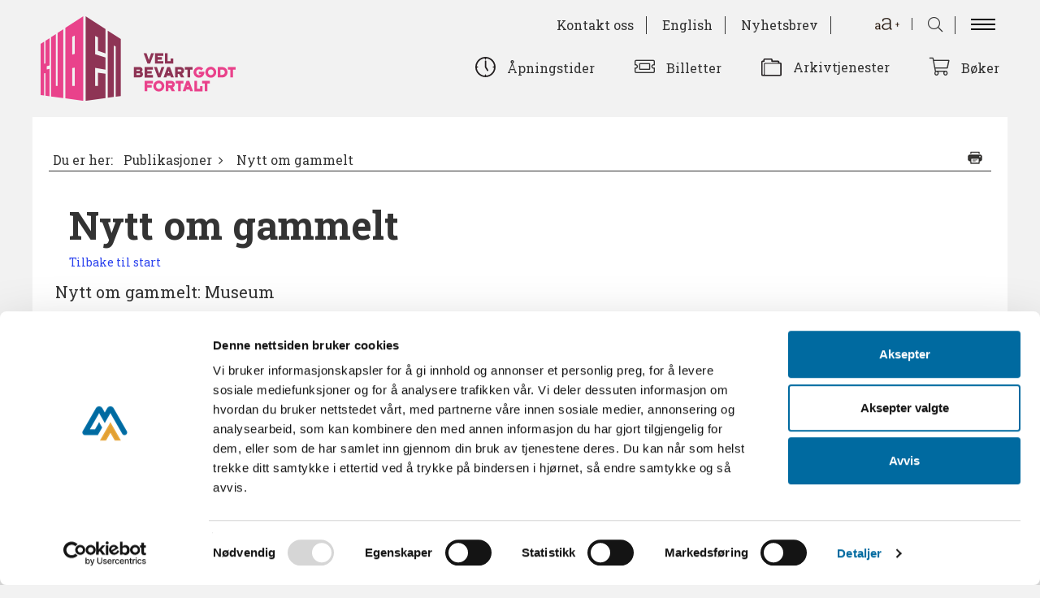

--- FILE ---
content_type: text/html; charset=utf-8
request_url: https://www.kubenarendal.no/publikasjoner/nytt-om-gammelt/?id=4556
body_size: 17249
content:


<!DOCTYPE HTML>
<html>
<head>
	<link rel="shortcut icon" href="/favicon.ico" />
    <title>Nytt om gammelt - KUBEN</title>	
	<meta name="description" content="Spennende artikler med lokalhistoriske emner fra spalten &quot;Nytt om gammelt&quot; i Agderposten.">
		
	<meta charset="utf-8" />
	<meta name="viewport" content="width=device-width, initial-scale=1.0" />
	<meta http-equiv="X-UA-Compatible" content="IE=edge" />
	
    <link rel="stylesheet" type="text/css" href="/css/jquery.fancybox.css?v=2.1.5" media="screen" />
	<link rel="stylesheet" type="text/css" media="all" href="/css/isotope.css" /> 
	<link rel="stylesheet" href="/css/font-awesome/css/font-awesome.min.css" />
   <link rel="stylesheet" href="https://maxcdn.bootstrapcdn.com/bootstrap/3.3.7/css/bootstrap.min.css?v=2" integrity="sha384-BVYiiSIFeK1dGmJRAkycuHAHRg32OmUcww7on3RYdg4Va+PmSTsz/K68vbdEjh4u" crossorigin="anonymous" />

    	<link rel="stylesheet" type="text/css" media="all" href="/css/hamburgerMenu.css" />
	 <link rel="stylesheet" href="https://pro.fontawesome.com/releases/v5.8.1/css/all.css" integrity="sha384-Bx4pytHkyTDy3aJKjGkGoHPt3tvv6zlwwjc3iqN7ktaiEMLDPqLSZYts2OjKcBx1" crossorigin="anonymous">
    <link rel="stylesheet" type="text/css" media="all" href="/css/core2019.css?v=4" />
	<link rel="stylesheet" type="text/css" media="all" href="/css/media2019.css?v=2.8" />
    	<link rel="stylesheet" type="text/css" media="all" href="/css/newStyle2019.css?v=3" />
	
	<link href='https://fonts.googleapis.com/css?family=Playfair+Display:400,700,900,400italic,700italic,900italic' rel='stylesheet' type='text/css' />
	<link href='https://fonts.googleapis.com/css?family=Open+Sans' rel='stylesheet' type='text/css'>
    <link href='https://fonts.googleapis.com/css?family=Roboto+Slab:400,300,700' rel='stylesheet' type='text/css'>
	<!--[if IE]>
		<script src="https://html5shiv.googlecode.com/svn/trunk/html5.js"></script>
	<![endif]-->


<!--[if lte IE 9]>
<style type="text/css">
	nav#menu ul.dropdown{
		background-color:#292927;
	}

</style>
<![endif]-->	
	
	
	<script id="Cookiebot" src="
https://consent.cookiebot.com/uc.js"
data-cbid="1827d58a-b976-467e-adfd-157022fbc302" data-blockingmode="auto" type="text/javascript"></script>
	
	
	<meta name="google-site-verification" content="F5_6mh3Jhx-6OvnndHNn_zb3_RS2J6cCPqbPX-qk3qk" />
	<meta name="google-site-verification" content="S9cidypubXEK3dWKchL81uNeumWmR_O0vJiE1f3PiMk" />

<script>
  (function(i,s,o,g,r,a,m){i['GoogleAnalyticsObject']=r;i[r]=i[r]||function(){
  (i[r].q=i[r].q||[]).push(arguments)},i[r].l=1*new Date();a=s.createElement(o),
  m=s.getElementsByTagName(o)[0];a.async=1;a.src=g;m.parentNode.insertBefore(a,m)
  })(window,document,'script','https://www.google-analytics.com/analytics.js','ga');

  ga('create', 'UA-92762681-1', 'auto');
  ga('send', 'pageview');

</script>

		<script src="/scripts/jquery-1.9.1.min.js"></script>
	 <script src="/scripts/jquery.matchHeight.js?v=3"></script>
	
	
	<!-- Facebook Pixel Code -->
<script>
!function(f,b,e,v,n,t,s)
{if(f.fbq)return;n=f.fbq=function(){n.callMethod?
n.callMethod.apply(n,arguments):n.queue.push(arguments)};
if(!f._fbq)f._fbq=n;n.push=n;n.loaded=!0;n.version='2.0';
n.queue=[];t=b.createElement(e);t.async=!0;
t.src=v;s=b.getElementsByTagName(e)[0];
s.parentNode.insertBefore(t,s)}(window,document,'script',
'https://connect.facebook.net/en_US/fbevents.js');
fbq('init', '197294117376205'); 
fbq('track', 'PageView');
</script>
<noscript>
<img height="1" width="1" 
src="https://www.facebook.com/tr?id=197294117376205&ev=PageView
&noscript=1"/>
</noscript>
<!-- End Facebook Pixel Code -->

	<!-- Zaui Embedded Booking API -->
<script src="https://kubenarendal.zaui.net/themes/default/js/zaui-embed-api-v1.js"></script>
	
	<!-- Google Tag Manager -->
<script>(function(w,d,s,l,i){w[l]=w[l]||[];w[l].push({'gtm.start':
new Date().getTime(),event:'gtm.js'});var f=d.getElementsByTagName(s)[0],
j=d.createElement(s),dl=l!='dataLayer'?'&l='+l:'';j.async=true;j.src=
'https://www.googletagmanager.com/gtm.js?id='+i+dl;f.parentNode.insertBefore(j,f);
})(window,document,'script','dataLayer','GTM-MFQ5PHX');</script>
<!-- End Google Tag Manager -->

	
</head>
<body style=""> 
	
	<!-- Google Tag Manager (noscript) -->
<noscript><iframe src="https://www.googletagmanager.com/ns.html?id=GTM-MFQ5PHX"
height="0" width="0" style="display:none;visibility:hidden"></iframe></noscript>
<!-- End Google Tag Manager (noscript) -->

	
	<div id="fb-root"></div>
	<script>(function(d, s, id) {
	var js, fjs = d.getElementsByTagName(s)[0];
	if (d.getElementById(id)) return;
	js = d.createElement(s); js.id = id;
	js.src = "//connect.facebook.net/en_GB/all.js#xfbml=1";
	fjs.parentNode.insertBefore(js, fjs);
}(document, 'script', 'facebook-jssdk'));</script>	


    

    <div class="headerWrapper">
		<style>
    .modHeaderMenu1 {
        display:none;
    }
    .terminalHeaderMenu1 {
        display:inline-block;
    }

    .arkivtjenesterMob {display:none;}

@media (max-width: 768px) {

        .modHeaderMenu1 {
        display:inline-block;
    }
    .terminalHeaderMenu1 {
        display:none;
    }

    .arkivtjenesterMob {display:inline-block;}

}

</style>

        <div style="width:1200px;max-width:100%; margin:auto;position:relative;">

            <div class="row">
                <div class="col-sm-4 col-xs-3" style="z-index:20;"> 
                    <a href="/.">
                <img src="/images/newDesign/KUBEN_logo_pink.svg"  class="terminalLogo" />
                 <img src="/images/newDesign/KUBEN_logo_pink_ikkeTekst.svg" class="mobLogo" />
					 
				
					 
                    </a>
                </div>

                <div class="col-sm-8 col-xs-9" style="z-index:20;">
                    <div style="text-align:right;">


                        

                        <span class="modHeaderMenu1">
                                        <a href="/om-oss/kontakt-oss/" class="mainMenuLine">Kontakt</a>
                                        <a href="/opplev-paa-kuben/english/" class="mainMenuLine">English</a>
                        </span>
                        
                        <span class="terminalHeaderMenu1">
                                        <a href="/om-oss/kontakt-oss/" class="mainMenuLine">Kontakt oss</a>
                                        <a href="/opplev-paa-kuben/english/" class="mainMenuLine">English</a>
                                        <a href="/nyhetsbrev/" target="_blank" class="mainMenuLine">Nyhetsbrev</a>

                        </span>

                        <a href="#"  class="mainMenuLine"><i class="fal fa-search searchIconHeader onlyVisibleOnMob-InlineBlock" style="font-size:18px;"></i></a>
                        <a href="#"  class="mainMenuLine onlyVisibleOnMob-InlineBlock hamburgerContainer" style="border:none;">
                            <div class="hamburger hamburger--collapse" style="z-index:20;">
                              <span class="hamburger-box">
                                <span class="hamburger-inner"></span>
                              </span>
                            </div>  
                        </a>



                    <a id="increaseDecreaseFontSize" class="mainMenuLine">
                        <img src="/images/newDesign/textSizeIcon.png" alt="Tekststørrelse-ikon"></img>
	                </a>



 
                        <a href="#"  class="mainMenuLine onlyVisibleOnTerminal-InlineBlock"><i class="fal fa-search searchIconHeader" style="font-size:18px;"></i></a>
                        <a href="#"  class="mainMenuLine onlyVisibleOnTerminal-InlineBlock hamburgerContainer" style="border:none;">
                            <div class="hamburger hamburger--collapse" style="z-index:20;">
                              <span class="hamburger-box">
                                <span class="hamburger-inner"></span>
                              </span>
                            </div>  
                        </a>
                    </div>

                    
                      <div id="fontSizeZoomMessage">
		                  <div>PC: Hold Ctrl-tasten nede og trykk på + for å forstørre eller - for å forminske. </div>
		                  <div>Mac: Hold Cmd-tasten (Command) nede og trykk på + for å forstørre eller - for å forminske.</div>
	                  </div>

                    <div class="searchDD">
                        <form action="/Search" method="get" id="searchForm" name="soekForm">
                            <div class="search-input"><input id="input-field" type="text" name="search"></div>
                            <a class="search-go" href="#" onclick="javascript:document.soekForm.submit();;">
                                <div class="search-button">
                                    <span class="icon-circle-arrow-right"> SØK</span>
                                </div>
                             </a>
                        </form>
                    </div>


                        <div style="padding-top:20px; text-align:right;" class="onlyVisibleOnTerminal">

                                    <span class="headerMenuLine2"><img src="/images/nyeIkoner/svg/Klokke.svg" style="width:25px; display:inline-block;" /> <a  href="/planlegg-besoeket/&#229;pningstider/" style="display:inline-block; padding-left:10px; vertical-align:bottom;">&#197;pningstider</a></span>                        
								  <span class="headerMenuLine2" style=" vertical-align:middle;">
                                    <i class="fal fa-ticket-alt" style="font-size:22px;"></i>
                                    <a target="_blank" href="https://kubenarendal.zaui.net/booking/web/#/default/activities?date=2021-06-03" style="display:inline-block; padding-left:10px; vertical-align:bottom;">Billetter</a>
                                  </span>   
                                    <span class="headerMenuLine2"><img src="/images/nyeIkoner/svg/Mappe.svg" style="width:25px; display:inline-block;" /> <a  href="/raad-og-tjenester/arkivtjenester/" style="display:inline-block; padding-left:10px; vertical-align:bottom;">Arkivtjenester</a></span>                        
                                  <span class="headerMenuLine2" style=" vertical-align:middle;">
                                    <i class="fal fa-shopping-cart" style="font-size:22px;"></i>
                                    <a target="_blank" href="https://nettbutikk.aama.no/KUBEN" style="display:inline-block; padding-left:10px; vertical-align:bottom;">Bøker</a>
                                  </span>                        
                        </div>
                   


                </div>

                





                <div class="ddMenu col-xs-12">   
                    <div class="row" style="margin-top:15px;;">

                                        
                        <div class="col-xs-12 onlyVisibleOnMob"> 
                            <div class="row" style="padding-top:0; padding-bottom:40px; margin-top:-135px; text-align:center;">
                                        <div class="col-xs-6" style="padding-bottom:23px;">
                                             <img src="/images/nyeIkoner/svg/Klokke.svg" style="height:20px; display:inline-block; margin:auto;" /> <br />

                                             <a href="/planlegg-besoeket/&#229;pningstider/">
                                   
                                                <div style="display:inline-block; padding-top:4px; text-align:center;">&#197;pningstider</div>
                                             </a>                        
                       
                                        </div>
									    <div class="col-xs-6" style="padding-bottom:25px;">
                                             <i class="fal fa-ticket-alt" style="font-size:20px;"></i> <br />
                                             <a href="https://kubenarendal.zaui.net/booking/web/#/default/activities?date=2021-06-03" target="_blank">
                                                <div style="display:inline-block; padding-top:4px; text-align:center;">Billetter</div>
                                             </a>                        
                                        </div>
                                        <div class="col-xs-6" style="padding-bottom:23px;">
                                             <img src="/images/nyeIkoner/svg/Mappe.svg" style="height:20px; display:inline-block; margin:auto;" /> <br />

                                             <a href="/raad-og-tjenester/arkivtjenester/">
                                   
                                                <div style="display:inline-block; padding-top:4px; text-align:center;">Arkivtjenester</div>
                                             </a>                        
                       
                                        </div>
                                        <div class="col-xs-6" style="padding-bottom:25px;">
                                             <i class="fal fa-shopping-cart" style="font-size:20px;"></i> <br />
                                             <a href="https://nettbutikk.aama.no/KUBEN" target="_blank">
                                                <div style="display:inline-block; padding-top:4px; text-align:center;">Bøker</div>
                                             </a>                        
                                        </div>

                            </div>
                        </div>

                                         <div class="col-sm-4" style="padding-bottom:30px;">
                                             <div class="itemEqualHeight">
                                             <a href="/planlegg-besoeket/" style="font-weight:bold; display:block; border-bottom:1px solid rgba(0,0,0,0.1); margin-bottom:6px;">Planlegg bes&#248;ket </a>

                                                     <a href="/planlegg-besoeket/&#229;pningstider/" style="display:block;">&#197;pningstider</a>
                                                     <a href="/planlegg-besoeket/besoek-oss/" style="display:block;">Bes&#248;k oss</a>
                                                     <a href="/planlegg-besoeket/billettpriser/" style="display:block;">Billettpriser</a>
                                                     <a href="/planlegg-besoeket/hva-skjer-paa-kuben/" style="display:block;">Hva skjer p&#229; KUBEN?</a>
                                                     <a href="/planlegg-besoeket/omvisninger/" style="display:block;">Omvisninger</a>
                                                     <a href="/planlegg-besoeket/oselias-kaf&#233;/" style="display:block;">Oselias kaf&#233;</a>
                                                     <a href="/planlegg-besoeket/tilrettelegging/" style="display:block;">Tilrettelegging</a>
                                                     <a href="/planlegg-besoeket/audioguide/" style="display:block;">Audioguide</a>
                                                     <a href="/planlegg-besoeket/leie-av-moeterom/" style="display:block;">Leie av m&#248;terom</a>
                                                 
                                             </div>
                                         </div>
                                         <div class="col-sm-4" style="padding-bottom:30px;">
                                             <div class="itemEqualHeight">
                                             <a href="/opplev-paa-kuben/" style="font-weight:bold; display:block; border-bottom:1px solid rgba(0,0,0,0.1); margin-bottom:6px;">Opplev p&#229; KUBEN </a>

                                                     <a href="/opplev-paa-kuben/utstillinger/" style="display:block;">Utstillinger</a>
                                                     <a href="/opplev-paa-kuben/kulturkvelder/" style="display:block;">Kulturkvelder</a>
                                                     <a href="/opplev-paa-kuben/senioronsdag/" style="display:block;">SeniorOnsdag</a>
                                                     <a href="/opplev-paa-kuben/goey-for-barn/" style="display:block;">G&#248;y for barn</a>
                                                     <a href="/opplev-paa-kuben/babytirsdag/" style="display:block;">BabyTirsdag</a>
                                                     <a href="/opplev-paa-kuben/langsae-gaard/" style="display:block;">Langs&#230; g&#229;rd</a>
                                                     <a href="/opplev-paa-kuben/aust-agder-tunet/" style="display:block;">Aust-Agder tunet</a>
                                                     <a href="/opplev-paa-kuben/merdoegaard-museum/" style="display:block;">Merd&#248;gaard museum</a>
                                                     <a href="/opplev-paa-kuben/&#248;yvandringer-paa-merdoe-for-grupper/" style="display:block;">&#216;yvandringer p&#229; Merd&#248; for grupper</a>
                                                     <a href="/opplev-paa-kuben/quiz/" style="display:block;">Quiz</a>
                                                 
                                             </div>
                                         </div>
                                         <div class="col-sm-4" style="padding-bottom:30px;">
                                             <div class="itemEqualHeight">
                                             <a href="/raad-og-tjenester/" style="font-weight:bold; display:block; border-bottom:1px solid rgba(0,0,0,0.1); margin-bottom:6px;">R&#229;d og tjenester </a>

                                                     <a href="/raad-og-tjenester/arkivtjenester/" style="display:block;">Arkivtjenester</a>
                                                     <a href="/raad-og-tjenester/raadgivere/" style="display:block;">R&#229;dgivere</a>
                                                     <a href="/raad-og-tjenester/fotoarkiv/" style="display:block;">Fotoarkiv</a>
                                                     <a href="/raad-og-tjenester/inntak/" style="display:block;">Inntak</a>
                                                 
                                             </div>
                                         </div>
                                         <div class="col-sm-4" style="padding-bottom:30px;">
                                             <div class="itemEqualHeight">
                                             <a href="/skole-og-barnehage/" style="font-weight:bold; display:block; border-bottom:1px solid rgba(0,0,0,0.1); margin-bottom:6px;">Skole og barnehage </a>

                                                     <a href="/skole-og-barnehage/barnehage/" style="display:block;">Barnehage</a>
                                                     <a href="/skole-og-barnehage/smaaskole/" style="display:block;">Sm&#229;skole</a>
                                                     <a href="/skole-og-barnehage/mellomtrinn/" style="display:block;">Mellomtrinn</a>
                                                     <a href="/skole-og-barnehage/ungdomsskole/" style="display:block;">Ungdomsskole</a>
                                                     <a href="/skole-og-barnehage/videregaaende/" style="display:block;">Videreg&#229;ende</a>
                                                     <a href="/skole-og-barnehage/voksenopplaering/" style="display:block;">Voksenoppl&#230;ring</a>
                                                     <a href="/skole-og-barnehage/nettsteder/" style="display:block;">Nettsteder</a>
                                                 
                                             </div>
                                         </div>
                                         <div class="col-sm-4" style="padding-bottom:30px;">
                                             <div class="itemEqualHeight">
                                             <a href="/bruk-kildene/" style="font-weight:bold; display:block; border-bottom:1px solid rgba(0,0,0,0.1); margin-bottom:6px;">Bruk kildene </a>

                                                     <a href="/bruk-kildene/arkiv/" style="display:block;">Arkiv</a>
                                                     <a href="/bruk-kildene/boeker/" style="display:block;">B&#248;ker</a>
                                                     <a href="/bruk-kildene/gjenstander/" style="display:block;">Gjenstander</a>
                                                     <a href="/bruk-kildene/du-i-arkivet/" style="display:block;">Du i arkivet</a>
                                                     <a href="/bruk-kildene/sjoefart/" style="display:block;">Sj&#248;fart</a>
                                                     <a href="/bruk-kildene/eksterne-lenker/" style="display:block;">Eksterne lenker</a>
                                                     <a href="/bruk-kildene/norges-dokumentarv/" style="display:block;">Norges dokumentarv</a>
                                                     <a href="/bruk-kildene/lesesalen/" style="display:block;">Lesesalen</a>
                                                 
                                             </div>
                                         </div>
                                         <div class="col-sm-4" style="padding-bottom:30px;">
                                             <div class="itemEqualHeight">
                                             <a href="/forskning/" style="font-weight:bold; display:block; border-bottom:1px solid rgba(0,0,0,0.1); margin-bottom:6px;">Forskning </a>

                                                     <a href="/forskning/forskning-ved-kuben/" style="display:block;">Forskning ved KUBEN</a>
                                                     <a href="/forskning/organisering/" style="display:block;">Organisering</a>
                                                     <a href="/forskning/studenttilbud/" style="display:block;">Studenttilbud</a>
                                                     <a href="/forskning/agderseminaret-2025/" style="display:block;">Agderseminaret 2025</a>
                                                     <a href="/forskning/agderseminarene/" style="display:block;">Agderseminarene</a>
                                                     <a href="/forskning/museenes-forskerkonferanse-2025/" style="display:block;">Museenes forskerkonferanse 2025</a>
                                                     <a href="/forskning/litteratursoek/" style="display:block;">Litteraturs&#248;k</a>
                                                 
                                             </div>
                                         </div>
                                         <div class="col-sm-4" style="padding-bottom:30px;">
                                             <div class="itemEqualHeight">
                                             <a href="/publikasjoner/" style="font-weight:bold; display:block; border-bottom:1px solid rgba(0,0,0,0.1); margin-bottom:6px;">Publikasjoner </a>

                                                     <a href="/publikasjoner/aust-agder-arv/" style="display:block;">Aust-Agder-Arv</a>
                                                     <a href="/publikasjoner/bokutgivelser/" style="display:block;">Bokutgivelser</a>
                                                     <a href="/publikasjoner/nytt-om-gammelt/" style="display:block;">Nytt om gammelt</a>
                                                     <a href="/publikasjoner/i-et-historisk-lys/" style="display:block;">I et historisk lys</a>
                                                     <a href="/publikasjoner/fredensborgs-siste-reise/" style="display:block;">Fredensborgs siste reise</a>
                                                     <a href="/publikasjoner/arkheion/" style="display:block;">Arkheion</a>
                                                     <a href="/publikasjoner/artikler/" style="display:block;">Artikler</a>
                                                 
                                             </div>
                                         </div>
                                         <div class="col-sm-4" style="padding-bottom:30px;">
                                             <div class="itemEqualHeight">
                                             <a href="/om-oss/" style="font-weight:bold; display:block; border-bottom:1px solid rgba(0,0,0,0.1); margin-bottom:6px;">Om oss </a>

                                                     <a href="/om-oss/kontakt-oss/" style="display:block;">Kontakt oss</a>
                                                     <a href="/om-oss/ansatte/" style="display:block;">Ansatte</a>
                                                     <a href="/om-oss/kuben/" style="display:block;">KUBEN</a>
                                                     <a href="/om-oss/ledige-stillinger/" style="display:block;">Ledige stillinger</a>
                                                     <a href="/om-oss/aust-agder-museum-og-arkiv/" style="display:block;">Aust-Agder museum og arkiv</a>
                                                     <a href="/om-oss/aust-agder-museums-og-arkivlag/" style="display:block;">Aust-Agder Museums- og Arkivlag</a>
                                                     <a href="/om-oss/miljoefyrtaarn/" style="display:block;">Milj&#248;fyrt&#229;rn</a>
                                                 
                                             </div>
                                         </div>
                                         <div class="col-sm-4" style="padding-bottom:30px;">
                                             <div class="itemEqualHeight">
                                             <a href="/digital-formidling/" style="font-weight:bold; display:block; border-bottom:1px solid rgba(0,0,0,0.1); margin-bottom:6px;">Digital formidling </a>

                                                     <a href="/digital-formidling/wwwavtrykkno/" style="display:block;">www.avtrykk.no</a>
                                                     <a href="/digital-formidling/wwwgjenstandno/" style="display:block;">www.gjenstand.no</a>
                                                     <a href="/digital-formidling/wwwoseliano/" style="display:block;">www.oselia.no</a>
                                                     <a href="/digital-formidling/kulturpunkt/" style="display:block;">KulturPunkt</a>
                                                     <a href="/digital-formidling/podcast-de-hvite-seil/" style="display:block;">Podcast - De hvite seil</a>
                                                     <a href="/digital-formidling/podcast-polarpionerene/" style="display:block;">Podcast - Polarpionerene</a>
                                                     <a href="/digital-formidling/podcast-historier-fra-de-syv-hav/" style="display:block;">Podcast - Historier fra de syv hav</a>
                                                     <a href="/digital-formidling/podcast-merdoe-fra-uthavn-til-sommerparadis/" style="display:block;">Podcast - Merd&#248;- fra uthavn til sommerparadis</a>
                                                     <a href="/digital-formidling/vaare-nettarrangementer/" style="display:block;">V&#229;re nettarrangementer</a>
                                                 
                                             </div>
                                         </div>
                                         <div class="col-sm-4" style="padding-bottom:30px;">
                                             <div class="itemEqualHeight">
                                             <a href="/lokale-museer/" style="font-weight:bold; display:block; border-bottom:1px solid rgba(0,0,0,0.1); margin-bottom:6px;">Lokale museer </a>

                                                     <a href="/lokale-museer/elvarheim-museum/" style="display:block;">Elvarheim Museum</a>
                                                     <a href="/lokale-museer/risoer-kystkultursenter/" style="display:block;">Ris&#248;r kystkultursenter</a>
                                                     <a href="/lokale-museer/birkenes-bygdemuseum/" style="display:block;">Birkenes bygdemuseum</a>
                                                     <a href="/lokale-museer/setesdalsmuseet/" style="display:block;">Setesdalsmuseet</a>
                                                     <a href="/lokale-museer/grimstad-bys-museer/" style="display:block;">Grimstad bys museer</a>
                                                     <a href="/lokale-museer/tangen-gravlund/" style="display:block;">Tangen gravlund</a>
                                                     <a href="/lokale-museer/angelstad/" style="display:block;">Angelstad</a>
                                                     <a href="/lokale-museer/merdoegaard/" style="display:block;">Merd&#248;gaard</a>
                                                     <a href="/lokale-museer/eydehavn-museet/" style="display:block;">Eydehavn Museet</a>
                                                 
                                             </div>
                                         </div>


                    </div>                   
                </div>

            </div>

        </div>
        
    </div>

    

	
    <div class="mainContentWrapper"">

        <div id="path" class="clear borderBlue"><ul class="navi clear  fontBlue"><li class="her">Du er her:</li><li><a href="/publikasjoner/">Publikasjoner</a>
						   <span class="icon-angle-right" /></li><li class="breadCrumbCurrentPage">Nytt om gammelt</li><li class="printPage"><a href="artikkelPrint.aspx" title="Print" target="_blank"><img src="/images/print.png" alt="Print" /></a></li><li class="fbLikeTop"><div class="fb-like" data-href="/publikasjoner/nytt-om-gammelt/" data-layout="button" data-action="like" data-show-faces="false" data-share="false" /></li></ul></div>

        <div class="art-head">
					<h1 class="fontBlue">
					  Nytt om gammelt
					</h1>
				  </div>
        
        
	

	

	
	
	
					<div style=" font-size:14px;     padding: 10px 10px 15px 25px;"><a  style="color:#2b42ee;" href="?s=f">Tilbake til start</a></div>
					<style>
	.artVariantContent { line-height:24px; position:relative; padding:10px;  background-color:#fff; margin:0;}
	.artLeft {/*float:left; padding-right:5%; width:50%;*/}
	.artRight {/*float:left;  width:45%;*/}
	</style>	
	<h4 style="padding:0 0 12px 8px;">Nytt om gammelt: Museum</h4>
        <div style="padding-bottom:30px;">
		
		
            <div class="color-shape color-shape-Blue small categoryFrontpageBox " id="box1">
                <div class="small-wrapper-articleList">
                    <div>
							<div class="emneArtikkelListBilde">
								<img  src="/CropUp/350x176/media/230182/IMG_1324b.JPG"	 alt="" />
				</div>
                        &nbsp;
                    </div>
                    <div class="articleListPageName " style="font-size:115%; padding-top:10px;">
                        <a href="/publikasjoner/nytt-om-gammelt/1984/proevelappene/">Pr&#248;velappene</a>
                    </div>

                </div>
            </div>
            <div class="color-shape color-shape-Blue small categoryFrontpageBox " id="box1">
                <div class="small-wrapper-articleList">
                    <div>
							<div class="emneArtikkelListBilde">
								<img  src="/CropUp/350x176/media/230183/IMG_1328b.png"	 alt="" />
				</div>
                        &nbsp;
                    </div>
                    <div class="articleListPageName " style="font-size:115%; padding-top:10px;">
                        <a href="/publikasjoner/nytt-om-gammelt/1984/timeglasset/">Timeglasset</a>
                    </div>

                </div>
            </div>
            <div class="color-shape color-shape-Blue small categoryFrontpageBox " id="box1">
                <div class="small-wrapper-articleList">
                    <div>
							<div class="emneArtikkelListBilde">
								<img  src="/CropUp/350x176/media/230233/IMG_1329b.png"	 alt="" />
				</div>
                        &nbsp;
                    </div>
                    <div class="articleListPageName " style="font-size:115%; padding-top:10px;">
                        <a href="/publikasjoner/nytt-om-gammelt/1984/portrett-av-prestefruen/">Portrett av prestefruen</a>
                    </div>

                </div>
            </div>
            <div class="color-shape color-shape-Blue small categoryFrontpageBox " id="box1">
                <div class="small-wrapper-articleList">
                    <div>
							<div class="emneArtikkelListBilde">
								<img  src="/CropUp/350x176/media/230305/IMG_1333c.png"	 alt="" />
				</div>
                        &nbsp;
                    </div>
                    <div class="articleListPageName " style="font-size:115%; padding-top:10px;">
                        <a href="/publikasjoner/nytt-om-gammelt/1984/marie-bloms-gode-&#171;husraad&#187;/">Marie Bloms gode &#171;Husr&#229;d&#187;</a>
                    </div>

                </div>
            </div>
            <div class="color-shape color-shape-Blue small categoryFrontpageBox " id="box1">
                <div class="small-wrapper-articleList">
                    <div>
							<div class="emneArtikkelListBilde">
								<img  src="/CropUp/350x176/media/230186/IMG_1344b.png"	 alt="" />
				</div>
                        &nbsp;
                    </div>
                    <div class="articleListPageName " style="font-size:115%; padding-top:10px;">
                        <a href="/publikasjoner/nytt-om-gammelt/1984/paa-skydebanen-i-1700-aarene/">P&#229; Skydebanen i 1700-&#229;rene</a>
                    </div>

                </div>
            </div>
            <div class="color-shape color-shape-Blue small categoryFrontpageBox " id="box1">
                <div class="small-wrapper-articleList">
                    <div>
							<div class="emneArtikkelListBilde">
								<img  src="/CropUp/350x176/media/230227/1984-oksen-Tordenskjold.jpg"	 alt="" />
				</div>
                        &nbsp;
                    </div>
                    <div class="articleListPageName " style="font-size:115%; padding-top:10px;">
                        <a href="/publikasjoner/nytt-om-gammelt/1984/oksen-&#171;tordenskjold&#187;/">Oksen &#171;Tordenskjold&#187;</a>
                    </div>

                </div>
            </div>
            <div class="color-shape color-shape-Blue small categoryFrontpageBox " id="box1">
                <div class="small-wrapper-articleList">
                    <div>
							<div class="emneArtikkelListBilde">
								<img  src="/CropUp/350x176/media/230187/IMG_1365.png"	 alt="" />
				</div>
                        &nbsp;
                    </div>
                    <div class="articleListPageName " style="font-size:115%; padding-top:10px;">
                        <a href="/publikasjoner/nytt-om-gammelt/1984/kruset-fra-landvik/">Kruset fra Landvik</a>
                    </div>

                </div>
            </div>
            <div class="color-shape color-shape-Blue small categoryFrontpageBox " id="box1">
                <div class="small-wrapper-articleList">
                    <div>
							<div class="emneArtikkelListBilde">
								<img  src="/CropUp/350x176/media/230188/rembrandt.png"	 alt="" />
				</div>
                        &nbsp;
                    </div>
                    <div class="articleListPageName " style="font-size:115%; padding-top:10px;">
                        <a href="/publikasjoner/nytt-om-gammelt/1984/gullveieren/">Gullveieren</a>
                    </div>

                </div>
            </div>
            <div class="color-shape color-shape-Blue small categoryFrontpageBox " id="box1">
                <div class="small-wrapper-articleList">
                    <div>
							<div class="emneArtikkelListBilde">
								<img  src="/CropUp/350x176/media/230205/02.jpg"	 alt="" />
				</div>
                        &nbsp;
                    </div>
                    <div class="articleListPageName " style="font-size:115%; padding-top:10px;">
                        <a href="/publikasjoner/nytt-om-gammelt/1985/soendeled-eller-gjerstad-i-1644/">S&#248;ndeled eller Gjerstad i 1644</a>
                    </div>

                </div>
            </div>
            <div class="color-shape color-shape-Blue small categoryFrontpageBox " id="box1">
                <div class="small-wrapper-articleList">
                    <div>
							<div class="emneArtikkelListBilde">
								<img  src="/CropUp/350x176/media/230223/Sjeldne-ovner-bilde.jpg"	 alt="" />
				</div>
                        &nbsp;
                    </div>
                    <div class="articleListPageName " style="font-size:115%; padding-top:10px;">
                        <a href="/publikasjoner/nytt-om-gammelt/1985/sjeldne-ovner-fra-colbjoernsvig-og-pusnes/">Sjeldne ovner fra Colbj&#248;rnsvig og Pusnes</a>
                    </div>

                </div>
            </div>
            <div class="color-shape color-shape-Blue small categoryFrontpageBox " id="box1">
                <div class="small-wrapper-articleList">
                    <div>
							<div class="emneArtikkelListBilde">
								<img  src="/CropUp/350x176/media/230208/04.jpg"	 alt="" />
				</div>
                        &nbsp;
                    </div>
                    <div class="articleListPageName " style="font-size:115%; padding-top:10px;">
                        <a href="/publikasjoner/nytt-om-gammelt/1985/thonet-stolen/">Thonet-stolen</a>
                    </div>

                </div>
            </div>
            <div class="color-shape color-shape-Blue small categoryFrontpageBox " id="box1">
                <div class="small-wrapper-articleList">
                    <div>
							<div class="emneArtikkelListBilde">
								<img  src="/CropUp/350x176/media/230240/Ski-i-Aust-Agder-a-AAks-Birkeland-Kameraklubb-Neg-nr-26740-Lokomotiv-skilag-paa-Oggevatn.jpg"	 alt="" />
				</div>
                        &nbsp;
                    </div>
                    <div class="articleListPageName " style="font-size:115%; padding-top:10px;">
                        <a href="/publikasjoner/nytt-om-gammelt/1985/ski-i-aust-agder/">Ski i Aust-Agder</a>
                    </div>

                </div>
            </div>
            <div class="color-shape color-shape-Blue small categoryFrontpageBox " id="box1">
                <div class="small-wrapper-articleList">
                    <div>
							<div class="emneArtikkelListBilde">
								<img  src="/CropUp/350x176/media/230242/Snekker-og-klokkemaker.png"	 alt="" />
				</div>
                        &nbsp;
                    </div>
                    <div class="articleListPageName " style="font-size:115%; padding-top:10px;">
                        <a href="/publikasjoner/nytt-om-gammelt/1985/snekker-og-klokkemaker/">Snekker og klokkemaker </a>
                    </div>

                </div>
            </div>
            <div class="color-shape color-shape-Blue small categoryFrontpageBox " id="box1">
                <div class="small-wrapper-articleList">
                    <div>
							<div class="emneArtikkelListBilde">
								<img  src="/CropUp/350x176/media/230232/19.jpg"	 alt="" />
				</div>
                        &nbsp;
                    </div>
                    <div class="articleListPageName " style="font-size:115%; padding-top:10px;">
                        <a href="/publikasjoner/nytt-om-gammelt/1985/loevekannen-fra-sauherad/">L&#248;vekannen fra Sauherad</a>
                    </div>

                </div>
            </div>
            <div class="color-shape color-shape-Blue small categoryFrontpageBox " id="box1">
                <div class="small-wrapper-articleList">
                    <div>
							<div class="emneArtikkelListBilde">
								<img  src="/CropUp/350x176/media/281184/1985-Fulgeskyting-AAM10951dep-papegoeye-AAArv-1995.jpg"	 alt="" />
				</div>
                        &nbsp;
                    </div>
                    <div class="articleListPageName " style="font-size:115%; padding-top:10px;">
                        <a href="/publikasjoner/nytt-om-gammelt/1985/fiskespader-i-premie-for-fuglevingeskyttere/">Fiskespader i premie for fuglevingeskyttere </a>
                    </div>

                </div>
            </div>
            <div class="color-shape color-shape-Blue small categoryFrontpageBox " id="box1">
                <div class="small-wrapper-articleList">
                    <div>
							<div class="emneArtikkelListBilde">
								<img  src="/CropUp/350x176/media/230193/25.jpg"	 alt="" />
				</div>
                        &nbsp;
                    </div>
                    <div class="articleListPageName " style="font-size:115%; padding-top:10px;">
                        <a href="/publikasjoner/nytt-om-gammelt/1985/norske-sjoefolks-meny-paa-1800-tallets-skip/">Norske sj&#248;folks meny p&#229; 1800-tallets skip</a>
                    </div>

                </div>
            </div>
            <div class="color-shape color-shape-Blue small categoryFrontpageBox " id="box1">
                <div class="small-wrapper-articleList">
                    <div>
							<div class="emneArtikkelListBilde">
								<img  src="/CropUp/350x176/media/230195/27.jpg"	 alt="" />
				</div>
                        &nbsp;
                    </div>
                    <div class="articleListPageName " style="font-size:115%; padding-top:10px;">
                        <a href="/publikasjoner/nytt-om-gammelt/1985/litt-sydstats-romantikk/">Litt Sydstats-romantikk </a>
                    </div>

                </div>
            </div>
            <div class="color-shape color-shape-Blue small categoryFrontpageBox " id="box1">
                <div class="small-wrapper-articleList">
                    <div>
							<div class="emneArtikkelListBilde">
								<img  src="/CropUp/350x176/media/230196/28.jpg"	 alt="" />
				</div>
                        &nbsp;
                    </div>
                    <div class="articleListPageName " style="font-size:115%; padding-top:10px;">
                        <a href="/publikasjoner/nytt-om-gammelt/1985/ukjent-klasse-fra-ukjent-skole/">Ukjent klasse fra ukjent skole </a>
                    </div>

                </div>
            </div>
            <div class="color-shape color-shape-Blue small categoryFrontpageBox " id="box1">
                <div class="small-wrapper-articleList">
                    <div>
							<div class="emneArtikkelListBilde">
								<img  src="/CropUp/350x176/media/230260/0001.jpg"	 alt="" />
				</div>
                        &nbsp;
                    </div>
                    <div class="articleListPageName " style="font-size:115%; padding-top:10px;">
                        <a href="/publikasjoner/nytt-om-gammelt/1986/kvalitet-fra-cincinnati-ohio-i-1863/">Kvalitet fra Cincinnati Ohio i 1863</a>
                    </div>

                </div>
            </div>
            <div class="color-shape color-shape-Blue small categoryFrontpageBox " id="box1">
                <div class="small-wrapper-articleList">
                    <div>
							<div class="emneArtikkelListBilde">
								<img  src="/CropUp/350x176/media/230262/0002a.jpg"	 alt="" />
				</div>
                        &nbsp;
                    </div>
                    <div class="articleListPageName " style="font-size:115%; padding-top:10px;">
                        <a href="/publikasjoner/nytt-om-gammelt/1986/tre-rullegardiner-til-nytte-og-pryd/">Tre rullegardiner til nytte og pryd</a>
                    </div>

                </div>
            </div>
            <div class="color-shape color-shape-Blue small categoryFrontpageBox " id="box1">
                <div class="small-wrapper-articleList">
                    <div>
							<div class="emneArtikkelListBilde">
								<img  src="/CropUp/350x176/media/230245/0004.jpg"	 alt="" />
				</div>
                        &nbsp;
                    </div>
                    <div class="articleListPageName " style="font-size:115%; padding-top:10px;">
                        <a href="/publikasjoner/nytt-om-gammelt/1986/tannlegemoete-i-arendal/">Tannlegem&#248;te i Arendal</a>
                    </div>

                </div>
            </div>
            <div class="color-shape color-shape-Blue small categoryFrontpageBox " id="box1">
                <div class="small-wrapper-articleList">
                    <div>
							<div class="emneArtikkelListBilde">
								<img  src="/CropUp/350x176/media/230246/0005a.jpg"	 alt="" />
				</div>
                        &nbsp;
                    </div>
                    <div class="articleListPageName " style="font-size:115%; padding-top:10px;">
                        <a href="/publikasjoner/nytt-om-gammelt/1986/fra-baltikum-til-bygland/">Fra Baltikum til Bygland</a>
                    </div>

                </div>
            </div>
            <div class="color-shape color-shape-Blue small categoryFrontpageBox " id="box1">
                <div class="small-wrapper-articleList">
                    <div>
							<div class="emneArtikkelListBilde">
								<img  src="/CropUp/350x176/media/230248/0007.jpg"	 alt="" />
				</div>
                        &nbsp;
                    </div>
                    <div class="articleListPageName " style="font-size:115%; padding-top:10px;">
                        <a href="/publikasjoner/nytt-om-gammelt/1986/bondens-haandoeks/">Bondens h&#229;nd&#248;ks</a>
                    </div>

                </div>
            </div>
            <div class="color-shape color-shape-Blue small categoryFrontpageBox " id="box1">
                <div class="small-wrapper-articleList">
                    <div>
							<div class="emneArtikkelListBilde">
								<img  src="/CropUp/350x176/media/230250/0008cc.png"	 alt="" />
				</div>
                        &nbsp;
                    </div>
                    <div class="articleListPageName " style="font-size:115%; padding-top:10px;">
                        <a href="/publikasjoner/nytt-om-gammelt/1986/kinesisk-pagode-modell/">Kinesisk Pagode-modell</a>
                    </div>

                </div>
            </div>
            <div class="color-shape color-shape-Blue small categoryFrontpageBox " id="box1">
                <div class="small-wrapper-articleList">
                    <div>
							<div class="emneArtikkelListBilde">
								<img  src="/CropUp/350x176/media/238169/krigstrofe31mai86b.jpg"	 alt="" />
				</div>
                        &nbsp;
                    </div>
                    <div class="articleListPageName " style="font-size:115%; padding-top:10px;">
                        <a href="/publikasjoner/nytt-om-gammelt/1986/krigstrof&#233;-og-religioes-kraftkilde/">Krigstrof&#233; og religi&#248;s kraftkilde</a>
                    </div>

                </div>
            </div>
            <div class="color-shape color-shape-Blue small categoryFrontpageBox " id="box1">
                <div class="small-wrapper-articleList">
                    <div>
							<div class="emneArtikkelListBilde">
								<img  src="/CropUp/350x176/media/230252/0009c.jpg"	 alt="" />
				</div>
                        &nbsp;
                    </div>
                    <div class="articleListPageName " style="font-size:115%; padding-top:10px;">
                        <a href="/publikasjoner/nytt-om-gammelt/1986/sjeldne-speil-fra-risoer/">Sjeldne speil fra Ris&#248;r</a>
                    </div>

                </div>
            </div>
            <div class="color-shape color-shape-Blue small categoryFrontpageBox " id="box1">
                <div class="small-wrapper-articleList">
                    <div>
							<div class="emneArtikkelListBilde">
								<img  src="/CropUp/350x176/media/230255/0010-b.jpg"	 alt="" />
				</div>
                        &nbsp;
                    </div>
                    <div class="articleListPageName " style="font-size:115%; padding-top:10px;">
                        <a href="/publikasjoner/nytt-om-gammelt/1986/et-stolt-skips-endeligt/">Et stolt skips endeligt</a>
                    </div>

                </div>
            </div>
            <div class="color-shape color-shape-Blue small categoryFrontpageBox " id="box1">
                <div class="small-wrapper-articleList">
                    <div>
							<div class="emneArtikkelListBilde">
								<img  src="/CropUp/350x176/media/230256/0011.jpg"	 alt="" />
				</div>
                        &nbsp;
                    </div>
                    <div class="articleListPageName " style="font-size:115%; padding-top:10px;">
                        <a href="/publikasjoner/nytt-om-gammelt/1986/fra-kaffekvern-til-bil/">Fra kaffekvern til bil</a>
                    </div>

                </div>
            </div>
            <div class="color-shape color-shape-Blue small categoryFrontpageBox " id="box1">
                <div class="small-wrapper-articleList">
                    <div>
							<div class="emneArtikkelListBilde">
								<img  src="/CropUp/350x176/media/230257/0012a.jpg"	 alt="" />
				</div>
                        &nbsp;
                    </div>
                    <div class="articleListPageName " style="font-size:115%; padding-top:10px;">
                        <a href="/publikasjoner/nytt-om-gammelt/1986/et-vindu-fra-kolbjoernsvik/">Et Vindu fra Kolbj&#248;rnsvik</a>
                    </div>

                </div>
            </div>
            <div class="color-shape color-shape-Blue small categoryFrontpageBox " id="box1">
                <div class="small-wrapper-articleList">
                    <div>
							<div class="emneArtikkelListBilde">
								<img  src="/CropUp/350x176/media/230258/0013a.jpg"	 alt="" />
				</div>
                        &nbsp;
                    </div>
                    <div class="articleListPageName " style="font-size:115%; padding-top:10px;">
                        <a href="/publikasjoner/nytt-om-gammelt/1986/engelsk-gulvur-fra-arendals-foerste-kirke/">Engelsk gulvur fra Arendals f&#248;rste kirke</a>
                    </div>

                </div>
            </div>
            <div class="color-shape color-shape-Blue small categoryFrontpageBox " id="box1">
                <div class="small-wrapper-articleList">
                    <div>
							<div class="emneArtikkelListBilde">
								<img  src="/CropUp/350x176/media/230300/0015a.jpg"	 alt="" />
				</div>
                        &nbsp;
                    </div>
                    <div class="articleListPageName " style="font-size:115%; padding-top:10px;">
                        <a href="/publikasjoner/nytt-om-gammelt/1987/&#171;egelund&#187;-paa-stroemsbu-‒-opprinnelig-landsted/">&#171;Egelund&#187; p&#229; Str&#248;msbu ‒ opprinnelig landsted</a>
                    </div>

                </div>
            </div>
            <div class="color-shape color-shape-Blue small categoryFrontpageBox " id="box1">
                <div class="small-wrapper-articleList">
                    <div>
							<div class="emneArtikkelListBilde">
								<img  src="/CropUp/350x176/media/230268/0018.jpg"	 alt="" />
				</div>
                        &nbsp;
                    </div>
                    <div class="articleListPageName " style="font-size:115%; padding-top:10px;">
                        <a href="/publikasjoner/nytt-om-gammelt/1987/prydsaker-av-stoepejern/">Prydsaker av st&#248;pejern</a>
                    </div>

                </div>
            </div>
            <div class="color-shape color-shape-Blue small categoryFrontpageBox " id="box1">
                <div class="small-wrapper-articleList">
                    <div>
							<div class="emneArtikkelListBilde">
								<img  src="/CropUp/350x176/media/230280/0026.jpg"	 alt="" />
				</div>
                        &nbsp;
                    </div>
                    <div class="articleListPageName " style="font-size:115%; padding-top:10px;">
                        <a href="/publikasjoner/nytt-om-gammelt/1987/den-lille-prinsesse/">Den lille prinsesse</a>
                    </div>

                </div>
            </div>
            <div class="color-shape color-shape-Blue small categoryFrontpageBox " id="box1">
                <div class="small-wrapper-articleList">
                    <div>
							<div class="emneArtikkelListBilde">
								<img  src="/CropUp/350x176/media/230284/0028.jpg"	 alt="" />
				</div>
                        &nbsp;
                    </div>
                    <div class="articleListPageName " style="font-size:115%; padding-top:10px;">
                        <a href="/publikasjoner/nytt-om-gammelt/1987/mangletreet,-en-festegave/">Mangletreet, en festegave</a>
                    </div>

                </div>
            </div>
            <div class="color-shape color-shape-Blue small categoryFrontpageBox " id="box1">
                <div class="small-wrapper-articleList">
                    <div>
							<div class="emneArtikkelListBilde">
								<img  src="/CropUp/350x176/media/230288/0031.jpg"	 alt="" />
				</div>
                        &nbsp;
                    </div>
                    <div class="articleListPageName " style="font-size:115%; padding-top:10px;">
                        <a href="/publikasjoner/nytt-om-gammelt/1987/et-frivaktsarbeide-fra-1950-aarene/">Et frivaktsarbeide fra 1950-&#229;rene</a>
                    </div>

                </div>
            </div>
            <div class="color-shape color-shape-Blue small categoryFrontpageBox " id="box1">
                <div class="small-wrapper-articleList">
                    <div>
							<div class="emneArtikkelListBilde">
								<img  src="/CropUp/350x176/media/281187/1987-Puk-brett-1.jpg"	 alt="" />
				</div>
                        &nbsp;
                    </div>
                    <div class="articleListPageName " style="font-size:115%; padding-top:10px;">
                        <a href="/publikasjoner/nytt-om-gammelt/1987/puk-spill-om-peppernoetter/">Puk-spill om peppern&#248;tter</a>
                    </div>

                </div>
            </div>
            <div class="color-shape color-shape-Blue small categoryFrontpageBox " id="box1">
                <div class="small-wrapper-articleList">
                    <div>
							<div class="emneArtikkelListBilde">
								<img  src="/CropUp/350x176/media/230292/0035b.png"	 alt="" />
				</div>
                        &nbsp;
                    </div>
                    <div class="articleListPageName " style="font-size:115%; padding-top:10px;">
                        <a href="/publikasjoner/nytt-om-gammelt/1987/brudedaler-fra-&#229;mli/">Brudedaler fra &#197;mli</a>
                    </div>

                </div>
            </div>
            <div class="color-shape color-shape-Blue small categoryFrontpageBox " id="box1">
                <div class="small-wrapper-articleList">
                    <div>
							<div class="emneArtikkelListBilde">
								<img  src="/CropUp/350x176/media/230296/0037.jpg"	 alt="" />
				</div>
                        &nbsp;
                    </div>
                    <div class="articleListPageName " style="font-size:115%; padding-top:10px;">
                        <a href="/publikasjoner/nytt-om-gammelt/1987/svensk-uttrekks-seng/">Svensk uttrekks-seng</a>
                    </div>

                </div>
            </div>
            <div class="color-shape color-shape-Blue small categoryFrontpageBox " id="box1">
                <div class="small-wrapper-articleList">
                    <div>
							<div class="emneArtikkelListBilde">
								<img  src="/CropUp/350x176/media/230310/0078d.jpg"	 alt="" />
				</div>
                        &nbsp;
                    </div>
                    <div class="articleListPageName " style="font-size:115%; padding-top:10px;">
                        <a href="/publikasjoner/nytt-om-gammelt/1989/et-soerlandsskap-fra-1785/">Et S&#248;rlandsskap fra 1785</a>
                    </div>

                </div>
            </div>
            <div class="color-shape color-shape-Blue small categoryFrontpageBox " id="box1">
                <div class="small-wrapper-articleList">
                    <div>
							<div class="emneArtikkelListBilde">
								<img  src="/CropUp/350x176/media/230315/0080.jpg"	 alt="" />
				</div>
                        &nbsp;
                    </div>
                    <div class="articleListPageName " style="font-size:115%; padding-top:10px;">
                        <a href="/publikasjoner/nytt-om-gammelt/1989/jydepotten,-&#171;den-sorte-gryte&#187;/">Jydepotten, &#171;den sorte gryte&#187;</a>
                    </div>

                </div>
            </div>
            <div class="color-shape color-shape-Blue small categoryFrontpageBox " id="box1">
                <div class="small-wrapper-articleList">
                    <div>
							<div class="emneArtikkelListBilde">
								<img  src="/CropUp/350x176/media/230323/0084b.jpg"	 alt="" />
				</div>
                        &nbsp;
                    </div>
                    <div class="articleListPageName " style="font-size:115%; padding-top:10px;">
                        <a href="/publikasjoner/nytt-om-gammelt/1989/moebel-fra-napoleons-paris/">M&#248;bel fra Napoleons Paris</a>
                    </div>

                </div>
            </div>
            <div class="color-shape color-shape-Blue small categoryFrontpageBox " id="box1">
                <div class="small-wrapper-articleList">
                    <div>
							<div class="emneArtikkelListBilde">
								<img  src="/CropUp/350x176/media/230329/0088.jpg"	 alt="" />
				</div>
                        &nbsp;
                    </div>
                    <div class="articleListPageName " style="font-size:115%; padding-top:10px;">
                        <a href="/publikasjoner/nytt-om-gammelt/1989/privatsedler-fra-aust-agder/">Privatsedler fra Aust-Agder</a>
                    </div>

                </div>
            </div>
            <div class="color-shape color-shape-Blue small categoryFrontpageBox " id="box1">
                <div class="small-wrapper-articleList">
                    <div>
							<div class="emneArtikkelListBilde">
								<img  src="/CropUp/350x176/media/230339/0095b.jpg"	 alt="" />
				</div>
                        &nbsp;
                    </div>
                    <div class="articleListPageName " style="font-size:115%; padding-top:10px;">
                        <a href="/publikasjoner/nytt-om-gammelt/1989/stoltrekk-og-pute/">Stoltrekk og pute</a>
                    </div>

                </div>
            </div>
            <div class="color-shape color-shape-Blue small categoryFrontpageBox " id="box1">
                <div class="small-wrapper-articleList">
                    <div>
							<div class="emneArtikkelListBilde">
								<img  src="/CropUp/350x176/media/230342/0097.jpg"	 alt="" />
				</div>
                        &nbsp;
                    </div>
                    <div class="articleListPageName " style="font-size:115%; padding-top:10px;">
                        <a href="/publikasjoner/nytt-om-gammelt/1989/et-forsvunnet-lyststed-lovisenlyst-i-brattekleiv,-tromoey/">Et forsvunnet lyststed: Lovisenlyst i Brattekleiv, Trom&#248;y</a>
                    </div>

                </div>
            </div>
            <div class="color-shape color-shape-Blue small categoryFrontpageBox " id="box1">
                <div class="small-wrapper-articleList">
                    <div>
							<div class="emneArtikkelListBilde">
								<img  src="/CropUp/350x176/media/230344/0099.jpg"	 alt="" />
				</div>
                        &nbsp;
                    </div>
                    <div class="articleListPageName " style="font-size:115%; padding-top:10px;">
                        <a href="/publikasjoner/nytt-om-gammelt/1989/et-flott-julemotiv/">Et flott julemotiv</a>
                    </div>

                </div>
            </div>
            <div class="color-shape color-shape-Blue small categoryFrontpageBox " id="box1">
                <div class="small-wrapper-articleList">
                    <div>
							<div class="emneArtikkelListBilde">
								<img  src="/CropUp/350x176/media/238207/0039.jpg"	 alt="" />
				</div>
                        &nbsp;
                    </div>
                    <div class="articleListPageName " style="font-size:115%; padding-top:10px;">
                        <a href="/publikasjoner/nytt-om-gammelt/1988/et-dansk-skap-fra-holt-1631/">Et dansk skap fra Holt 1631</a>
                    </div>

                </div>
            </div>
            <div class="color-shape color-shape-Blue small categoryFrontpageBox " id="box1">
                <div class="small-wrapper-articleList">
                    <div>
							<div class="emneArtikkelListBilde">
								<img  src="/CropUp/350x176/media/238210/0041.jpg"	 alt="" />
				</div>
                        &nbsp;
                    </div>
                    <div class="articleListPageName " style="font-size:115%; padding-top:10px;">
                        <a href="/publikasjoner/nytt-om-gammelt/1988/haar-ble-til-smykker/">H&#229;r ble til smykker</a>
                    </div>

                </div>
            </div>
            <div class="color-shape color-shape-Blue small categoryFrontpageBox " id="box1">
                <div class="small-wrapper-articleList">
                    <div>
							<div class="emneArtikkelListBilde">
								<img  src="/CropUp/350x176/media/238170/0049.jpg"	 alt="" />
				</div>
                        &nbsp;
                    </div>
                    <div class="articleListPageName " style="font-size:115%; padding-top:10px;">
                        <a href="/publikasjoner/nytt-om-gammelt/1988/en-kiste-av-&#171;fille-kjetil&#187;-fra-1864/">En kiste av &#171;Fille-Kjetil&#187; fra 1864</a>
                    </div>

                </div>
            </div>
            <div class="color-shape color-shape-Blue small categoryFrontpageBox " id="box1">
                <div class="small-wrapper-articleList">
                    <div>
							<div class="emneArtikkelListBilde">
								<img  src="/CropUp/350x176/media/238172/0051b.jpg"	 alt="" />
				</div>
                        &nbsp;
                    </div>
                    <div class="articleListPageName " style="font-size:115%; padding-top:10px;">
                        <a href="/publikasjoner/nytt-om-gammelt/1988/komfyren/">Komfyren</a>
                    </div>

                </div>
            </div>
            <div class="color-shape color-shape-Blue small categoryFrontpageBox " id="box1">
                <div class="small-wrapper-articleList">
                    <div>
							<div class="emneArtikkelListBilde">
								<img  src="/CropUp/350x176/media/238175/0053.jpg"	 alt="" />
				</div>
                        &nbsp;
                    </div>
                    <div class="articleListPageName " style="font-size:115%; padding-top:10px;">
                        <a href="/publikasjoner/nytt-om-gammelt/1988/utenkelig-uten-jern/">Utenkelig uten jern</a>
                    </div>

                </div>
            </div>
            <div class="color-shape color-shape-Blue small categoryFrontpageBox " id="box1">
                <div class="small-wrapper-articleList">
                    <div>
							<div class="emneArtikkelListBilde">
								<img  src="/CropUp/350x176/media/238177/0055b-gullfunnet.png"	 alt="" />
				</div>
                        &nbsp;
                    </div>
                    <div class="articleListPageName " style="font-size:115%; padding-top:10px;">
                        <a href="/publikasjoner/nytt-om-gammelt/1988/gullfunnet-paa-hisoey-–-en-myte/">Gullfunnet p&#229; His&#248;y – en myte?</a>
                    </div>

                </div>
            </div>
            <div class="color-shape color-shape-Blue small categoryFrontpageBox " id="box1">
                <div class="small-wrapper-articleList">
                    <div>
							<div class="emneArtikkelListBilde">
								<img  src="/CropUp/350x176/media/238182/0059a.jpg"	 alt="" />
				</div>
                        &nbsp;
                    </div>
                    <div class="articleListPageName " style="font-size:115%; padding-top:10px;">
                        <a href="/publikasjoner/nytt-om-gammelt/1988/langsae-gruve-–-et-stemningsbilde-fra-1885/">Langs&#230; gruve – et stemningsbilde fra 1885</a>
                    </div>

                </div>
            </div>
            <div class="color-shape color-shape-Blue small categoryFrontpageBox " id="box1">
                <div class="small-wrapper-articleList">
                    <div>
							<div class="emneArtikkelListBilde">
								<img  src="/CropUp/350x176/media/238188/0062.jpg"	 alt="" />
				</div>
                        &nbsp;
                    </div>
                    <div class="articleListPageName " style="font-size:115%; padding-top:10px;">
                        <a href="/publikasjoner/nytt-om-gammelt/1988/arendal-sett-med-hollandske-oeyne/">Arendal sett med hollandske &#248;yne</a>
                    </div>

                </div>
            </div>
            <div class="color-shape color-shape-Blue small categoryFrontpageBox " id="box1">
                <div class="small-wrapper-articleList">
                    <div>
							<div class="emneArtikkelListBilde">
								<img  src="/CropUp/350x176/media/238192/0064b.jpg"	 alt="" />
				</div>
                        &nbsp;
                    </div>
                    <div class="articleListPageName " style="font-size:115%; padding-top:10px;">
                        <a href="/publikasjoner/nytt-om-gammelt/1988/praktovn-fra-kvaerner/">Praktovn fra Kv&#230;rner</a>
                    </div>

                </div>
            </div>
            <div class="color-shape color-shape-Blue small categoryFrontpageBox " id="box1">
                <div class="small-wrapper-articleList">
                    <div>
							<div class="emneArtikkelListBilde">
								<img  src="/CropUp/350x176/media/238195/0067aa.jpg"	 alt="" />
				</div>
                        &nbsp;
                    </div>
                    <div class="articleListPageName " style="font-size:115%; padding-top:10px;">
                        <a href="/publikasjoner/nytt-om-gammelt/1988/hoeysetetavle-fra-bratland-i-soendeled/">H&#248;ysetetavle fra Bratland i S&#248;ndeled</a>
                    </div>

                </div>
            </div>
            <div class="color-shape color-shape-Blue small categoryFrontpageBox " id="box1">
                <div class="small-wrapper-articleList">
                    <div>
							<div class="emneArtikkelListBilde">
								<img  src="/CropUp/350x176/media/238200/0074.jpg"	 alt="" />
				</div>
                        &nbsp;
                    </div>
                    <div class="articleListPageName " style="font-size:115%; padding-top:10px;">
                        <a href="/publikasjoner/nytt-om-gammelt/1988/gardiner-fra-1914/">Gardiner fra 1914</a>
                    </div>

                </div>
            </div>
            <div class="color-shape color-shape-Blue small categoryFrontpageBox " id="box1">
                <div class="small-wrapper-articleList">
                    <div>
							<div class="emneArtikkelListBilde">
								<img  src="/CropUp/350x176/media/238204/0076.jpg"	 alt="" />
				</div>
                        &nbsp;
                    </div>
                    <div class="articleListPageName " style="font-size:115%; padding-top:10px;">
                        <a href="/publikasjoner/nytt-om-gammelt/1988/brochmands-postill-som-vern-mot-brann/">Brochmands postill som vern mot brann?</a>
                    </div>

                </div>
            </div>
            <div class="color-shape color-shape-Blue small categoryFrontpageBox " id="box1">
                <div class="small-wrapper-articleList">
                    <div>
							<div class="emneArtikkelListBilde">
								<img  src="/CropUp/350x176/media/281182/1983-Sloeyden.jpg"	 alt="" />
				</div>
                        &nbsp;
                    </div>
                    <div class="articleListPageName " style="font-size:115%; padding-top:10px;">
                        <a href="/publikasjoner/nytt-om-gammelt/1983/doctor-alexander-moellers-minde/">Doctor Alexander M&#248;llers Minde</a>
                    </div>

                </div>
            </div>
            <div class="color-shape color-shape-Blue small categoryFrontpageBox " id="box1">
                <div class="small-wrapper-articleList">
                    <div>
							<div class="emneArtikkelListBilde">
								<img  src="/CropUp/350x176/media/230165/sh_830716.jpg"	 alt="" />
				</div>
                        &nbsp;
                    </div>
                    <div class="articleListPageName " style="font-size:115%; padding-top:10px;">
                        <a href="/publikasjoner/nytt-om-gammelt/1983/myntfunnet-i-soendeled/">Myntfunnet i S&#248;ndeled</a>
                    </div>

                </div>
            </div>
            <div class="color-shape color-shape-Blue small categoryFrontpageBox " id="box1">
                <div class="small-wrapper-articleList">
                    <div>
							<div class="emneArtikkelListBilde">
								<img  src="/CropUp/350x176/media/230381/0100.jpg"	 alt="" />
				</div>
                        &nbsp;
                    </div>
                    <div class="articleListPageName " style="font-size:115%; padding-top:10px;">
                        <a href="/publikasjoner/nytt-om-gammelt/1990/populaere-bolesoeljer/">Popul&#230;re boles&#248;ljer</a>
                    </div>

                </div>
            </div>
            <div class="color-shape color-shape-Blue small categoryFrontpageBox " id="box1">
                <div class="small-wrapper-articleList">
                    <div>
							<div class="emneArtikkelListBilde">
								<img  src="/CropUp/350x176/media/230354/0105.jpg"	 alt="" />
				</div>
                        &nbsp;
                    </div>
                    <div class="articleListPageName " style="font-size:115%; padding-top:10px;">
                        <a href="/publikasjoner/nytt-om-gammelt/1990/gullsmeddynasti-i-arendal/">Gullsmeddynasti i Arendal</a>
                    </div>

                </div>
            </div>
            <div class="color-shape color-shape-Blue small categoryFrontpageBox " id="box1">
                <div class="small-wrapper-articleList">
                    <div>
							<div class="emneArtikkelListBilde">
								<img  src="/CropUp/350x176/media/230356/0107.jpg"	 alt="" />
				</div>
                        &nbsp;
                    </div>
                    <div class="articleListPageName " style="font-size:115%; padding-top:10px;">
                        <a href="/publikasjoner/nytt-om-gammelt/1990/skriveskrin-med-innlagt-arbeid/">Skriveskrin med innlagt arbeid</a>
                    </div>

                </div>
            </div>
            <div class="color-shape color-shape-Blue small categoryFrontpageBox " id="box1">
                <div class="small-wrapper-articleList">
                    <div>
							<div class="emneArtikkelListBilde">
								<img  src="/CropUp/350x176/media/230358/0109.jpg"	 alt="" />
				</div>
                        &nbsp;
                    </div>
                    <div class="articleListPageName " style="font-size:115%; padding-top:10px;">
                        <a href="/publikasjoner/nytt-om-gammelt/1990/fra-plantestengel-til-geometri/">Fra plantestengel til geometri</a>
                    </div>

                </div>
            </div>
            <div class="color-shape color-shape-Blue small categoryFrontpageBox " id="box1">
                <div class="small-wrapper-articleList">
                    <div>
							<div class="emneArtikkelListBilde">
								<img  src="/CropUp/350x176/media/230363/0113.jpg"	 alt="" />
				</div>
                        &nbsp;
                    </div>
                    <div class="articleListPageName " style="font-size:115%; padding-top:10px;">
                        <a href="/publikasjoner/nytt-om-gammelt/1990/darwins-mann-ved-arendals-gymnas/">Darwins mann ved Arendals Gymnas</a>
                    </div>

                </div>
            </div>
            <div class="color-shape color-shape-Blue small categoryFrontpageBox " id="box1">
                <div class="small-wrapper-articleList">
                    <div>
							<div class="emneArtikkelListBilde">
								<img  src="/CropUp/350x176/media/230373/0117.jpg"	 alt="" />
				</div>
                        &nbsp;
                    </div>
                    <div class="articleListPageName " style="font-size:115%; padding-top:10px;">
                        <a href="/publikasjoner/nytt-om-gammelt/1990/aaren-fra-boeylestad/">&#197;ren fra B&#248;ylestad</a>
                    </div>

                </div>
            </div>
            <div class="color-shape color-shape-Blue small categoryFrontpageBox " id="box1">
                <div class="small-wrapper-articleList">
                    <div>
							<div class="emneArtikkelListBilde">
								<img  src="/CropUp/350x176/media/230375/0119.jpg"	 alt="" />
				</div>
                        &nbsp;
                    </div>
                    <div class="articleListPageName " style="font-size:115%; padding-top:10px;">
                        <a href="/publikasjoner/nytt-om-gammelt/1990/pianoet-–-&#171;et-uundvaerligt-instrument&#187;/">Pianoet – &#171;et uundv&#230;rligt instrument&#187;?</a>
                    </div>

                </div>
            </div>
            <div class="color-shape color-shape-Blue small categoryFrontpageBox " id="box1">
                <div class="small-wrapper-articleList">
                    <div>
							<div class="emneArtikkelListBilde">
								<img  src="/CropUp/350x176/media/230378/0121.jpg"	 alt="" />
				</div>
                        &nbsp;
                    </div>
                    <div class="articleListPageName " style="font-size:115%; padding-top:10px;">
                        <a href="/publikasjoner/nytt-om-gammelt/1990/et-bortblaest-laurbaerblad-fra-arendal/">Et bortbl&#230;st laurb&#230;rblad fra Arendal</a>
                    </div>

                </div>
            </div>
            <div class="color-shape color-shape-Blue small categoryFrontpageBox " id="box1">
                <div class="small-wrapper-articleList">
                    <div>
							<div class="emneArtikkelListBilde">
								<img  src="/CropUp/350x176/media/230382/0126-a-AC30380x-8-b.jpg"	 alt="" />
				</div>
                        &nbsp;
                    </div>
                    <div class="articleListPageName " style="font-size:115%; padding-top:10px;">
                        <a href="/publikasjoner/nytt-om-gammelt/1991/fra-kalifenes-land-til-voie-i-moland/">Fra kalifenes land til Voie i Moland</a>
                    </div>

                </div>
            </div>
            <div class="color-shape color-shape-Blue small categoryFrontpageBox " id="box1">
                <div class="small-wrapper-articleList">
                    <div>
							<div class="emneArtikkelListBilde">
								<img  src="/CropUp/350x176/media/230384/0127b.jpg"	 alt="" />
				</div>
                        &nbsp;
                    </div>
                    <div class="articleListPageName " style="font-size:115%; padding-top:10px;">
                        <a href="/publikasjoner/nytt-om-gammelt/1991/et-merkelig-storstuebilde/">Et merkelig storstuebilde</a>
                    </div>

                </div>
            </div>
            <div class="color-shape color-shape-Blue small categoryFrontpageBox " id="box1">
                <div class="small-wrapper-articleList">
                    <div>
							<div class="emneArtikkelListBilde">
								<img  src="/CropUp/350x176/media/230386/0129.jpg"	 alt="" />
				</div>
                        &nbsp;
                    </div>
                    <div class="articleListPageName " style="font-size:115%; padding-top:10px;">
                        <a href="/publikasjoner/nytt-om-gammelt/1991/&#171;svoemmeline&#187;-ved-jomfruholmen/">&#171;Sv&#248;mmeline&#187; ved Jomfruholmen</a>
                    </div>

                </div>
            </div>
            <div class="color-shape color-shape-Blue small categoryFrontpageBox " id="box1">
                <div class="small-wrapper-articleList">
                    <div>
							<div class="emneArtikkelListBilde">
								<img  src="/CropUp/350x176/media/230387/0130.jpg"	 alt="" />
				</div>
                        &nbsp;
                    </div>
                    <div class="articleListPageName " style="font-size:115%; padding-top:10px;">
                        <a href="/publikasjoner/nytt-om-gammelt/1991/en-ovnsfot-av-ole-nielsen-weierholt/">En ovnsfot av Ole Nielsen Weierholt</a>
                    </div>

                </div>
            </div>
            <div class="color-shape color-shape-Blue small categoryFrontpageBox " id="box1">
                <div class="small-wrapper-articleList">
                    <div>
							<div class="emneArtikkelListBilde">
								<img  src="/CropUp/350x176/media/230392/0134.jpg"	 alt="" />
				</div>
                        &nbsp;
                    </div>
                    <div class="articleListPageName " style="font-size:115%; padding-top:10px;">
                        <a href="/publikasjoner/nytt-om-gammelt/1991/tapa’er-fra-stillehavsoeyene/">Tapa’er fra Stillehavs&#248;yene</a>
                    </div>

                </div>
            </div>
            <div class="color-shape color-shape-Blue small categoryFrontpageBox " id="box1">
                <div class="small-wrapper-articleList">
                    <div>
							<div class="emneArtikkelListBilde">
								<img  src="/CropUp/350x176/media/230393/0137b.jpg"	 alt="" />
				</div>
                        &nbsp;
                    </div>
                    <div class="articleListPageName " style="font-size:115%; padding-top:10px;">
                        <a href="/publikasjoner/nytt-om-gammelt/1991/mangletreets-mangfold/">Mangletreets mangfold</a>
                    </div>

                </div>
            </div>
            <div class="color-shape color-shape-Blue small categoryFrontpageBox " id="box1">
                <div class="small-wrapper-articleList">
                    <div>
							<div class="emneArtikkelListBilde">
								<img  src="/CropUp/350x176/media/230395/0139-Uten-navn1.jpg"	 alt="" />
				</div>
                        &nbsp;
                    </div>
                    <div class="articleListPageName " style="font-size:115%; padding-top:10px;">
                        <a href="/publikasjoner/nytt-om-gammelt/1991/niels-floeystad-–-et-glemt-bygdegeni/">Niels Fl&#248;ystad – et glemt bygdegeni </a>
                    </div>

                </div>
            </div>
            <div class="color-shape color-shape-Blue small categoryFrontpageBox " id="box1">
                <div class="small-wrapper-articleList">
                    <div>
							<div class="emneArtikkelListBilde">
								<img  src="/CropUp/350x176/media/230405/0144.jpg"	 alt="" />
				</div>
                        &nbsp;
                    </div>
                    <div class="articleListPageName " style="font-size:115%; padding-top:10px;">
                        <a href="/publikasjoner/nytt-om-gammelt/1991/egelands-verks-foerste-ovn/">Egelands Verks f&#248;rste ovn</a>
                    </div>

                </div>
            </div>
            <div class="color-shape color-shape-Blue small categoryFrontpageBox " id="box1">
                <div class="small-wrapper-articleList">
                    <div>
							<div class="emneArtikkelListBilde">
								<img  src="/CropUp/350x176/media/251224/0152b.jpg"	 alt="" />
				</div>
                        &nbsp;
                    </div>
                    <div class="articleListPageName " style="font-size:115%; padding-top:10px;">
                        <a href="/publikasjoner/nytt-om-gammelt/1992/den-foerste-kirke-for-norske-&#171;soefarende&#187;/">Den f&#248;rste kirke for norske &#171;S&#248;farende&#187;</a>
                    </div>

                </div>
            </div>
            <div class="color-shape color-shape-Blue small categoryFrontpageBox " id="box1">
                <div class="small-wrapper-articleList">
                    <div>
							<div class="emneArtikkelListBilde">
								<img  src="/CropUp/350x176/media/251234/0159.jpg"	 alt="" />
				</div>
                        &nbsp;
                    </div>
                    <div class="articleListPageName " style="font-size:115%; padding-top:10px;">
                        <a href="/publikasjoner/nytt-om-gammelt/1992/torbjoernsbu-gruve,-eller-&#171;norsk-fjeldegn&#187;/">Torbj&#248;rnsbu gruve, eller &#171;Norsk Fjeldegn&#187;</a>
                    </div>

                </div>
            </div>
            <div class="color-shape color-shape-Blue small categoryFrontpageBox " id="box1">
                <div class="small-wrapper-articleList">
                    <div>
							<div class="emneArtikkelListBilde">
								<img  src="/CropUp/350x176/media/289432/1992-MS-Orient-av-Arendal-malt-av-Kjell-H-Martinussen-i-1958.jpg"	 alt="" />
				</div>
                        &nbsp;
                    </div>
                    <div class="articleListPageName " style="font-size:115%; padding-top:10px;">
                        <a href="/publikasjoner/nytt-om-gammelt/1992/ms-orient-av-arendal/">M/S &#171;Orient&#187; av Arendal</a>
                    </div>

                </div>
            </div>
            <div class="color-shape color-shape-Blue small categoryFrontpageBox " id="box1">
                <div class="small-wrapper-articleList">
                    <div>
							<div class="emneArtikkelListBilde">
								<img  src="/CropUp/350x176/media/289439/0159ehkopi.jpg"	 alt="" />
				</div>
                        &nbsp;
                    </div>
                    <div class="articleListPageName " style="font-size:115%; padding-top:10px;">
                        <a href="/publikasjoner/nytt-om-gammelt/1992/fra-rembrandt-til-weierholt/">Fra Rembrandt til Weierholt</a>
                    </div>

                </div>
            </div>
            <div class="color-shape color-shape-Blue small categoryFrontpageBox " id="box1">
                <div class="small-wrapper-articleList">
                    <div>
							<div class="emneArtikkelListBilde">
								<img  src="/CropUp/350x176/media/251237/0161.jpg"	 alt="" />
				</div>
                        &nbsp;
                    </div>
                    <div class="articleListPageName " style="font-size:115%; padding-top:10px;">
                        <a href="/publikasjoner/nytt-om-gammelt/1992/bilthuggeren-i-barbu/">Bilthuggeren i Barbu</a>
                    </div>

                </div>
            </div>
            <div class="color-shape color-shape-Blue small categoryFrontpageBox " id="box1">
                <div class="small-wrapper-articleList">
                    <div>
							<div class="emneArtikkelListBilde">
								<img  src="/CropUp/350x176/media/289423/masovn2.jpg"	 alt="" />
				</div>
                        &nbsp;
                    </div>
                    <div class="articleListPageName " style="font-size:115%; padding-top:10px;">
                        <a href="/publikasjoner/nytt-om-gammelt/1992/masovnen-paa-nes-verk/">Masovnen p&#229; Nes Verk</a>
                    </div>

                </div>
            </div>
            <div class="color-shape color-shape-Blue small categoryFrontpageBox " id="box1">
                <div class="small-wrapper-articleList">
                    <div>
							<div class="emneArtikkelListBilde">
								<img  src="/CropUp/350x176/media/251243/0165.jpg"	 alt="" />
				</div>
                        &nbsp;
                    </div>
                    <div class="articleListPageName " style="font-size:115%; padding-top:10px;">
                        <a href="/publikasjoner/nytt-om-gammelt/1992/baer-din-hatt-som-du-vil!/">B&#230;r din hatt som du vil!</a>
                    </div>

                </div>
            </div>
            <div class="color-shape color-shape-Blue small categoryFrontpageBox " id="box1">
                <div class="small-wrapper-articleList">
                    <div>
							<div class="emneArtikkelListBilde">
								<img  src="/CropUp/350x176/media/251318/0167.jpg"	 alt="" />
				</div>
                        &nbsp;
                    </div>
                    <div class="articleListPageName " style="font-size:115%; padding-top:10px;">
                        <a href="/publikasjoner/nytt-om-gammelt/1993/styrmann-olsen-passerer-linien/">Styrmann Olsen passerer Linien</a>
                    </div>

                </div>
            </div>
            <div class="color-shape color-shape-Blue small categoryFrontpageBox " id="box1">
                <div class="small-wrapper-articleList">
                    <div>
							<div class="emneArtikkelListBilde">
								<img  src="/CropUp/350x176/media/251320/168-b-1-tallerken-havnefunn-Egersund-Fayansefabrik.jpg"	 alt="" />
				</div>
                        &nbsp;
                    </div>
                    <div class="articleListPageName " style="font-size:115%; padding-top:10px;">
                        <a href="/publikasjoner/nytt-om-gammelt/1993/tallrike-tallerkener/">Tallrike tallerkener</a>
                    </div>

                </div>
            </div>
            <div class="color-shape color-shape-Blue small categoryFrontpageBox " id="box1">
                <div class="small-wrapper-articleList">
                    <div>
							<div class="emneArtikkelListBilde">
								<img  src="/CropUp/350x176/media/251297/0174b.jpg"	 alt="" />
				</div>
                        &nbsp;
                    </div>
                    <div class="articleListPageName " style="font-size:115%; padding-top:10px;">
                        <a href="/publikasjoner/nytt-om-gammelt/1993/maritim-kulturhistorie/">Maritim kulturhistorie</a>
                    </div>

                </div>
            </div>
            <div class="color-shape color-shape-Blue small categoryFrontpageBox " id="box1">
                <div class="small-wrapper-articleList">
                    <div>
							<div class="emneArtikkelListBilde">
								<img  src="/CropUp/350x176/media/251300/0177.jpg"	 alt="" />
				</div>
                        &nbsp;
                    </div>
                    <div class="articleListPageName " style="font-size:115%; padding-top:10px;">
                        <a href="/publikasjoner/nytt-om-gammelt/1993/brudefoelget-drager-forbi/">Brudef&#248;lget drager forbi</a>
                    </div>

                </div>
            </div>
            <div class="color-shape color-shape-Blue small categoryFrontpageBox " id="box1">
                <div class="small-wrapper-articleList">
                    <div>
							<div class="emneArtikkelListBilde">
								<img  src="/CropUp/350x176/media/251314/0184a.jpg"	 alt="" />
				</div>
                        &nbsp;
                    </div>
                    <div class="articleListPageName " style="font-size:115%; padding-top:10px;">
                        <a href="/publikasjoner/nytt-om-gammelt/1993/oppdageren-som-ikke-reiste-til-arendal/">Oppdageren som ikke reiste til Arendal</a>
                    </div>

                </div>
            </div>
            <div class="color-shape color-shape-Blue small categoryFrontpageBox " id="box1">
                <div class="small-wrapper-articleList">
                    <div>
							<div class="emneArtikkelListBilde">
								<img  src="/CropUp/350x176/media/281063/0190.jpg"	 alt="" />
				</div>
                        &nbsp;
                    </div>
                    <div class="articleListPageName " style="font-size:115%; padding-top:10px;">
                        <a href="/publikasjoner/nytt-om-gammelt/1994/interioerer-fra-merdoegaard/">Interi&#248;rer fra Merd&#248;g&#229;rd</a>
                    </div>

                </div>
            </div>
            <div class="color-shape color-shape-Blue small categoryFrontpageBox " id="box1">
                <div class="small-wrapper-articleList">
                    <div>
							<div class="emneArtikkelListBilde">
								<img  src="/CropUp/350x176/media/281065/0191.jpg"	 alt="" />
				</div>
                        &nbsp;
                    </div>
                    <div class="articleListPageName " style="font-size:115%; padding-top:10px;">
                        <a href="/publikasjoner/nytt-om-gammelt/1994/slektsklenodium-eller-bare-skrap/">Slektsklenodium eller bare skrap?</a>
                    </div>

                </div>
            </div>
            <div class="color-shape color-shape-Blue small categoryFrontpageBox " id="box1">
                <div class="small-wrapper-articleList">
                    <div>
							<div class="emneArtikkelListBilde">
								<img  src="/CropUp/350x176/media/281071/0194.jpg"	 alt="" />
				</div>
                        &nbsp;
                    </div>
                    <div class="articleListPageName " style="font-size:115%; padding-top:10px;">
                        <a href="/publikasjoner/nytt-om-gammelt/1994/den-foerste-soerlandskunstneren/">Den f&#248;rste s&#248;rlandskunstneren</a>
                    </div>

                </div>
            </div>
            <div class="color-shape color-shape-Blue small categoryFrontpageBox " id="box1">
                <div class="small-wrapper-articleList">
                    <div>
							<div class="emneArtikkelListBilde">
								<img  src="/CropUp/350x176/media/281073/0195.jpg"	 alt="" />
				</div>
                        &nbsp;
                    </div>
                    <div class="articleListPageName " style="font-size:115%; padding-top:10px;">
                        <a href="/publikasjoner/nytt-om-gammelt/1994/verksted-med-kirkelig-preg/">Verksted med kirkelig preg</a>
                    </div>

                </div>
            </div>
            <div class="color-shape color-shape-Blue small categoryFrontpageBox " id="box1">
                <div class="small-wrapper-articleList">
                    <div>
							<div class="emneArtikkelListBilde">
								<img  src="/CropUp/350x176/media/281083/0200.jpg"	 alt="" />
				</div>
                        &nbsp;
                    </div>
                    <div class="articleListPageName " style="font-size:115%; padding-top:10px;">
                        <a href="/publikasjoner/nytt-om-gammelt/1994/et-tradisjonsrikt-haandverksfag/">Et tradisjonsrikt h&#229;ndverksfag</a>
                    </div>

                </div>
            </div>
            <div class="color-shape color-shape-Blue small categoryFrontpageBox " id="box1">
                <div class="small-wrapper-articleList">
                    <div>
							<div class="emneArtikkelListBilde">
								<img  src="/CropUp/350x176/media/281097/0206d-1994-barbadisskrinb.jpg"	 alt="" />
				</div>
                        &nbsp;
                    </div>
                    <div class="articleListPageName " style="font-size:115%; padding-top:10px;">
                        <a href="/publikasjoner/nytt-om-gammelt/1994/sjoeguttens-hilsen-hjem-fra-barbados/">Sj&#248;guttens hilsen hjem fra Barbados</a>
                    </div>

                </div>
            </div>
            <div class="color-shape color-shape-Blue small categoryFrontpageBox " id="box1">
                <div class="small-wrapper-articleList">
                    <div>
							<div class="emneArtikkelListBilde">
								<img  src="/CropUp/350x176/media/281049/0210b.jpg"	 alt="" />
				</div>
                        &nbsp;
                    </div>
                    <div class="articleListPageName " style="font-size:115%; padding-top:10px;">
                        <a href="/publikasjoner/nytt-om-gammelt/1994/tollinspektoerens-hjemkomst/">Tollinspekt&#248;rens hjemkomst</a>
                    </div>

                </div>
            </div>
            <div class="color-shape color-shape-Blue small categoryFrontpageBox " id="box1">
                <div class="small-wrapper-articleList">
                    <div>
							<div class="emneArtikkelListBilde">
								<img  src="/CropUp/350x176/media/281050/0211.jpg"	 alt="" />
				</div>
                        &nbsp;
                    </div>
                    <div class="articleListPageName " style="font-size:115%; padding-top:10px;">
                        <a href="/publikasjoner/nytt-om-gammelt/1994/125-aar-siden-hans-aall-ble-foedt-i-arendal/">125 &#229;r siden Hans Aall ble f&#248;dt i Arendal</a>
                    </div>

                </div>
            </div>
            <div class="color-shape color-shape-Blue small categoryFrontpageBox " id="box1">
                <div class="small-wrapper-articleList">
                    <div>
							<div class="emneArtikkelListBilde">
								<img  src="/CropUp/350x176/media/281061/214c-2749_002b.jpg"	 alt="" />
				</div>
                        &nbsp;
                    </div>
                    <div class="articleListPageName " style="font-size:115%; padding-top:10px;">
                        <a href="/publikasjoner/nytt-om-gammelt/1994/arendals-annen-sogneprest-–-med-foerste-hustru-–-er-tilbake-i-byen-etter-273-aar!/">Arendals annen sogneprest – med f&#248;rste hustru – er tilbake i byen etter 273 &#229;r! </a>
                    </div>

                </div>
            </div>
            <div class="color-shape color-shape-Blue small categoryFrontpageBox " id="box1">
                <div class="small-wrapper-articleList">
                    <div>
							<div class="emneArtikkelListBilde">
								<img  src="/CropUp/350x176/media/281121/001.jpg"	 alt="" />
				</div>
                        &nbsp;
                    </div>
                    <div class="articleListPageName " style="font-size:115%; padding-top:10px;">
                        <a href="/publikasjoner/nytt-om-gammelt/1995/gjemme-for-bunadstasen/">Gjemme for bunadstasen</a>
                    </div>

                </div>
            </div>
            <div class="color-shape color-shape-Blue small categoryFrontpageBox " id="box1">
                <div class="small-wrapper-articleList">
                    <div>
							<div class="emneArtikkelListBilde">
								<img  src="/CropUp/350x176/media/281127/0009e-Juells-vaapen.jpg"	 alt="" />
				</div>
                        &nbsp;
                    </div>
                    <div class="articleListPageName " style="font-size:115%; padding-top:10px;">
                        <a href="/publikasjoner/nytt-om-gammelt/1995/arendalsslekten-juells-vaapen/">Arendalsslekten Juells v&#229;pen </a>
                    </div>

                </div>
            </div>
            <div class="color-shape color-shape-Blue small categoryFrontpageBox " id="box1">
                <div class="small-wrapper-articleList">
                    <div>
							<div class="emneArtikkelListBilde">
								<img  src="/CropUp/350x176/media/281130/0013b.jpg"	 alt="" />
				</div>
                        &nbsp;
                    </div>
                    <div class="articleListPageName " style="font-size:115%; padding-top:10px;">
                        <a href="/publikasjoner/nytt-om-gammelt/1995/over-bekken-etter-vann-–-eller-litt-om-professor-frithjof-smith-i-weimar-og-hans-soester-i-arendal/">Over bekken etter vann – eller litt om professor Frithjof Smith i Weimar og hans s&#248;ster i Arendal </a>
                    </div>

                </div>
            </div>
            <div class="color-shape color-shape-Blue small categoryFrontpageBox " id="box1">
                <div class="small-wrapper-articleList">
                    <div>
							<div class="emneArtikkelListBilde">
								<img  src="/CropUp/350x176/media/281139/0035a.jpg"	 alt="" />
				</div>
                        &nbsp;
                    </div>
                    <div class="articleListPageName " style="font-size:115%; padding-top:10px;">
                        <a href="/publikasjoner/nytt-om-gammelt/1995/koebenhavnerinne-fra-1776/">K&#248;benhavnerinne fra 1776 </a>
                    </div>

                </div>
            </div>
            <div class="color-shape color-shape-Blue small categoryFrontpageBox " id="box1">
                <div class="small-wrapper-articleList">
                    <div>
							<div class="emneArtikkelListBilde">
								<img  src="/CropUp/350x176/media/281145/0050.jpg"	 alt="" />
				</div>
                        &nbsp;
                    </div>
                    <div class="articleListPageName " style="font-size:115%; padding-top:10px;">
                        <a href="/publikasjoner/nytt-om-gammelt/1995/skyssplakat-fra-angelstad/">Skyssplakat fra Angelstad</a>
                    </div>

                </div>
            </div>
            <div class="color-shape color-shape-Blue small categoryFrontpageBox " id="box1">
                <div class="small-wrapper-articleList">
                    <div>
							<div class="emneArtikkelListBilde">
								<img  src="/CropUp/350x176/media/281106/0067.jpg"	 alt="" />
				</div>
                        &nbsp;
                    </div>
                    <div class="articleListPageName " style="font-size:115%; padding-top:10px;">
                        <a href="/publikasjoner/nytt-om-gammelt/1995/sponfugler-etter-russiske-fanger/">Sponfugler etter russiske fanger</a>
                    </div>

                </div>
            </div>
            <div class="color-shape color-shape-Blue small categoryFrontpageBox " id="box1">
                <div class="small-wrapper-articleList">
                    <div>
							<div class="emneArtikkelListBilde">
								<img  src="/CropUp/350x176/media/281110/0083.jpg"	 alt="" />
				</div>
                        &nbsp;
                    </div>
                    <div class="articleListPageName " style="font-size:115%; padding-top:10px;">
                        <a href="/publikasjoner/nytt-om-gammelt/1995/ukjent-arendals-prospekt/">Ukjent Arendals-prospekt</a>
                    </div>

                </div>
            </div>
            <div class="color-shape color-shape-Blue small categoryFrontpageBox " id="box1">
                <div class="small-wrapper-articleList">
                    <div>
							<div class="emneArtikkelListBilde">
								<img  src="/CropUp/350x176/media/281113/0093.jpg"	 alt="" />
				</div>
                        &nbsp;
                    </div>
                    <div class="articleListPageName " style="font-size:115%; padding-top:10px;">
                        <a href="/publikasjoner/nytt-om-gammelt/1995/frem-fra-glemselen/">Frem fra glemselen </a>
                    </div>

                </div>
            </div>
            <div class="color-shape color-shape-Blue small categoryFrontpageBox " id="box1">
                <div class="small-wrapper-articleList">
                    <div>
							<div class="emneArtikkelListBilde">
								<img  src="/CropUp/350x176/media/281114/0095.jpg"	 alt="" />
				</div>
                        &nbsp;
                    </div>
                    <div class="articleListPageName " style="font-size:115%; padding-top:10px;">
                        <a href="/publikasjoner/nytt-om-gammelt/1995/idyll-i-nordens-venedig/">Idyll i Nordens Venedig</a>
                    </div>

                </div>
            </div>
            <div class="color-shape color-shape-Blue small categoryFrontpageBox " id="box1">
                <div class="small-wrapper-articleList">
                    <div>
							<div class="emneArtikkelListBilde">
								<img  src="/CropUp/350x176/media/300714/0111bz.jpg"	 alt="" />
				</div>
                        &nbsp;
                    </div>
                    <div class="articleListPageName " style="font-size:115%; padding-top:10px;">
                        <a href="/publikasjoner/nytt-om-gammelt/1995/lenestol-i-dragestil-fra-arendal/">Lenestol i dragestil fra Arendal?</a>
                    </div>

                </div>
            </div>
            <div class="color-shape color-shape-Blue small categoryFrontpageBox " id="box1">
                <div class="small-wrapper-articleList">
                    <div>
							<div class="emneArtikkelListBilde">
								<img  src="/CropUp/350x176/media/281179/0119-Fugleskyting-AAM25805a.jpg"	 alt="" />
				</div>
                        &nbsp;
                    </div>
                    <div class="articleListPageName " style="font-size:115%; padding-top:10px;">
                        <a href="/publikasjoner/nytt-om-gammelt/1996/vunnet-paa-skydebanen-i-1787/">Vunnet p&#229; Skydebanen i 1787</a>
                    </div>

                </div>
            </div>
            <div class="color-shape color-shape-Blue small categoryFrontpageBox " id="box1">
                <div class="small-wrapper-articleList">
                    <div>
							<div class="emneArtikkelListBilde">
								<img  src="/CropUp/350x176/media/281162/0159b.jpg"	 alt="" />
				</div>
                        &nbsp;
                    </div>
                    <div class="articleListPageName " style="font-size:115%; padding-top:10px;">
                        <a href="/publikasjoner/nytt-om-gammelt/1996/storskipperens-dramatiske-ferd/">Storskipperens dramatiske ferd</a>
                    </div>

                </div>
            </div>
            <div class="color-shape color-shape-Blue small categoryFrontpageBox " id="box1">
                <div class="small-wrapper-articleList">
                    <div>
							<div class="emneArtikkelListBilde">
								<img  src="/CropUp/350x176/media/281171/0189b-finn-originalbildet-fra-aarg-1991.jpg"	 alt="" />
				</div>
                        &nbsp;
                    </div>
                    <div class="articleListPageName " style="font-size:115%; padding-top:10px;">
                        <a href="/publikasjoner/nytt-om-gammelt/1996/nytt-verk-om-mynthistorien/">Nytt verk om mynthistorien</a>
                    </div>

                </div>
            </div>
            <div class="color-shape color-shape-Blue small categoryFrontpageBox " id="box1">
                <div class="small-wrapper-articleList">
                    <div>
							<div class="emneArtikkelListBilde">
								<img  src="/CropUp/350x176/media/281175/0201c.jpg"	 alt="" />
				</div>
                        &nbsp;
                    </div>
                    <div class="articleListPageName " style="font-size:115%; padding-top:10px;">
                        <a href="/publikasjoner/nytt-om-gammelt/1996/slaget-i-lyngoer/">Slaget i Lyng&#248;r</a>
                    </div>

                </div>
            </div>
            <div class="color-shape color-shape-Blue small categoryFrontpageBox " id="box1">
                <div class="small-wrapper-articleList">
                    <div>
							<div class="emneArtikkelListBilde">
								<img  src="/CropUp/350x176/media/294088/0130-a.jpg"	 alt="" />
				</div>
                        &nbsp;
                    </div>
                    <div class="articleListPageName " style="font-size:115%; padding-top:10px;">
                        <a href="/publikasjoner/nytt-om-gammelt/1997/kulissene-fra-comediehuset/">Kulissene fra Comediehuset </a>
                    </div>

                </div>
            </div>
            <div class="color-shape color-shape-Blue small categoryFrontpageBox " id="box1">
                <div class="small-wrapper-articleList">
                    <div>
							<div class="emneArtikkelListBilde">
								<img  src="/CropUp/350x176/media/294047/0132-0310a.jpg"	 alt="" />
				</div>
                        &nbsp;
                    </div>
                    <div class="articleListPageName " style="font-size:115%; padding-top:10px;">
                        <a href="/publikasjoner/nytt-om-gammelt/1997/morgendagens-museum/">Morgendagens museum</a>
                    </div>

                </div>
            </div>
            <div class="color-shape color-shape-Blue small categoryFrontpageBox " id="box1">
                <div class="small-wrapper-articleList">
                    <div>
							<div class="emneArtikkelListBilde">
								<img  src="/CropUp/350x176/media/294076/0271.jpg"	 alt="" />
				</div>
                        &nbsp;
                    </div>
                    <div class="articleListPageName " style="font-size:115%; padding-top:10px;">
                        <a href="/publikasjoner/nytt-om-gammelt/1997/baatbyggerfylket-aust-agder/">B&#229;tbyggerfylket Aust-Agder</a>
                    </div>

                </div>
            </div>
            <div class="color-shape color-shape-Blue small categoryFrontpageBox " id="box1">
                <div class="small-wrapper-articleList">
                    <div>
							<div class="emneArtikkelListBilde">
								<img  src="/CropUp/350x176/media/294143/19980213-a.jpg"	 alt="" />
				</div>
                        &nbsp;
                    </div>
                    <div class="articleListPageName " style="font-size:115%; padding-top:10px;">
                        <a href="/publikasjoner/nytt-om-gammelt/1998/arendals-olympiske-designer/">Arendals olympiske designer</a>
                    </div>

                </div>
            </div>
            <div class="color-shape color-shape-Blue small categoryFrontpageBox " id="box1">
                <div class="small-wrapper-articleList">
                    <div>
							<div class="emneArtikkelListBilde">
								<img  src="/CropUp/350x176/media/300709/19980330-011c.jpg"	 alt="" />
				</div>
                        &nbsp;
                    </div>
                    <div class="articleListPageName " style="font-size:115%; padding-top:10px;">
                        <a href="/publikasjoner/nytt-om-gammelt/1998/haakon-av-tvedestrand/">Haakon av Tvedestrand</a>
                    </div>

                </div>
            </div>
            <div class="color-shape color-shape-Blue small categoryFrontpageBox " id="box1">
                <div class="small-wrapper-articleList">
                    <div>
							<div class="emneArtikkelListBilde">
								<img  src="/CropUp/350x176/media/294113/19980710-aa-TERRENGMODELL04RVg2Aoyq.jpg"	 alt="" />
				</div>
                        &nbsp;
                    </div>
                    <div class="articleListPageName " style="font-size:115%; padding-top:10px;">
                        <a href="/publikasjoner/nytt-om-gammelt/1998/droemmen-om-et-folkemuseum/">Dr&#248;mmen om et folkemuseum</a>
                    </div>

                </div>
            </div>
            <div class="color-shape color-shape-Blue small categoryFrontpageBox " id="box1">
                <div class="small-wrapper-articleList">
                    <div>
							<div class="emneArtikkelListBilde">
								<img  src="/CropUp/350x176/media/298887/19990420Kopi2.jpg"	 alt="" />
				</div>
                        &nbsp;
                    </div>
                    <div class="articleListPageName " style="font-size:115%; padding-top:10px;">
                        <a href="/publikasjoner/nytt-om-gammelt/1999/barbermester-ble-frisoermester/">Barbermester ble fris&#248;rmester</a>
                    </div>

                </div>
            </div>
            <div class="color-shape color-shape-Blue small categoryFrontpageBox " id="box1">
                <div class="small-wrapper-articleList">
                    <div>
							<div class="emneArtikkelListBilde">
								<img  src="/CropUp/350x176/media/300742/2001-nog0345Kopi2.jpg"	 alt="" />
				</div>
                        &nbsp;
                    </div>
                    <div class="articleListPageName " style="font-size:115%; padding-top:10px;">
                        <a href="/publikasjoner/nytt-om-gammelt/2001/bruker-stikker-til-taktekking/">Bruker stikker til taktekking</a>
                    </div>

                </div>
            </div>
            <div class="color-shape color-shape-Blue small categoryFrontpageBox " id="box1">
                <div class="small-wrapper-articleList">
                    <div>
							<div class="emneArtikkelListBilde">
								<img  src="/CropUp/350x176/media/300746/2002-nog0359b.jpg"	 alt="" />
				</div>
                        &nbsp;
                    </div>
                    <div class="articleListPageName " style="font-size:115%; padding-top:10px;">
                        <a href="/publikasjoner/nytt-om-gammelt/2002/merdoelosens-soelvkanne/">Merd&#248;losens s&#248;lvkanne</a>
                    </div>

                </div>
            </div>
            <div class="color-shape color-shape-Blue small categoryFrontpageBox " id="box1">
                <div class="small-wrapper-articleList">
                    <div>
							<div class="emneArtikkelListBilde">
								<img  src="/CropUp/350x176/media/300778/2003-nog0369.jpg"	 alt="" />
				</div>
                        &nbsp;
                    </div>
                    <div class="articleListPageName " style="font-size:115%; padding-top:10px;">
                        <a href="/publikasjoner/nytt-om-gammelt/2003/fra-stillehavet-til-aust-agder/">Fra Stillehavet til Aust-Agder</a>
                    </div>

                </div>
            </div>
            <div class="color-shape color-shape-Blue small categoryFrontpageBox " id="box1">
                <div class="small-wrapper-articleList">
                    <div>
							<div class="emneArtikkelListBilde">
								<img  src="/CropUp/350x176/media/300780/2003-nog0373.jpg"	 alt="" />
				</div>
                        &nbsp;
                    </div>
                    <div class="articleListPageName " style="font-size:115%; padding-top:10px;">
                        <a href="/publikasjoner/nytt-om-gammelt/2003/soestre-i-samme-brudeskrud/">S&#248;stre i samme brudeskrud </a>
                    </div>

                </div>
            </div>
            <div class="color-shape color-shape-Blue small categoryFrontpageBox " id="box1">
                <div class="small-wrapper-articleList">
                    <div>
							<div class="emneArtikkelListBilde">
								<img  src="/CropUp/350x176/media/300769/2003-nog0377.jpg"	 alt="" />
				</div>
                        &nbsp;
                    </div>
                    <div class="articleListPageName " style="font-size:115%; padding-top:10px;">
                        <a href="/publikasjoner/nytt-om-gammelt/2003/-hvormed-en-mumie-har-vaeret-omsvoebt/">&#171;... hvormed en Mumie har v&#230;ret omsv&#248;bt&#187; </a>
                    </div>

                </div>
            </div>
            <div class="color-shape color-shape-Blue small categoryFrontpageBox " id="box1">
                <div class="small-wrapper-articleList">
                    <div>
							<div class="emneArtikkelListBilde">
								<img  src="/CropUp/350x176/media/300773/2003-nog0381a-012wWX5ZWiwr.jpg"	 alt="" />
				</div>
                        &nbsp;
                    </div>
                    <div class="articleListPageName " style="font-size:115%; padding-top:10px;">
                        <a href="/publikasjoner/nytt-om-gammelt/2003/fattigboessa-–-for-en-verdig-fattig/">Fattigb&#248;ssa – for en verdig fattig</a>
                    </div>

                </div>
            </div>
            <div class="color-shape color-shape-Blue small categoryFrontpageBox " id="box1">
                <div class="small-wrapper-articleList">
                    <div>
							<div class="emneArtikkelListBilde">
								<img  src="/CropUp/350x176/media/300781/2004-nog0385-AAM08552a-d.png"	 alt="" />
				</div>
                        &nbsp;
                    </div>
                    <div class="articleListPageName " style="font-size:115%; padding-top:10px;">
                        <a href="/publikasjoner/nytt-om-gammelt/2004/se-en-samurai-i-arendal/">Se en samurai i Arendal </a>
                    </div>

                </div>
            </div>
            <div class="color-shape color-shape-Blue small categoryFrontpageBox " id="box1">
                <div class="small-wrapper-articleList">
                    <div>
							<div class="emneArtikkelListBilde">
								<img  src="/CropUp/350x176/media/300782/2004-nog0387.jpg"	 alt="" />
				</div>
                        &nbsp;
                    </div>
                    <div class="articleListPageName " style="font-size:115%; padding-top:10px;">
                        <a href="/publikasjoner/nytt-om-gammelt/2004/mosaikk-fra-karthago-til-langsae/">Mosaikk fra Karthago til Langs&#230;</a>
                    </div>

                </div>
            </div>
            <div class="color-shape color-shape-Blue small categoryFrontpageBox " id="box1">
                <div class="small-wrapper-articleList">
                    <div>
							<div class="emneArtikkelListBilde">
								<img  src="/CropUp/350x176/media/300784/2004-nog0391aa.jpg"	 alt="" />
				</div>
                        &nbsp;
                    </div>
                    <div class="articleListPageName " style="font-size:115%; padding-top:10px;">
                        <a href="/publikasjoner/nytt-om-gammelt/2004/gamle-trender-blir-som-nye/">Gamle trender blir som nye</a>
                    </div>

                </div>
            </div>
            <div class="color-shape color-shape-Blue small categoryFrontpageBox " id="box1">
                <div class="small-wrapper-articleList">
                    <div>
							<div class="emneArtikkelListBilde">
								<img  src="/CropUp/350x176/media/300788/2004-nog0397a-den-ferme-damen.jpg"	 alt="" />
				</div>
                        &nbsp;
                    </div>
                    <div class="articleListPageName " style="font-size:115%; padding-top:10px;">
                        <a href="/publikasjoner/nytt-om-gammelt/2004/den-ferme-damen-og-hennes-flate-medsoestre/">Den ferme damen og hennes flate meds&#248;stre </a>
                    </div>

                </div>
            </div>
		
		
        <div style="clear:both;"></div>
        </div>	
			
			<br /><br />
	
	

        <div style="clear:both;"></div>

    </div>

    <div class="mainContentWrapperFront" style="padding:0;">
        	
	    <footer class="clear">
            <div class="content" >
    
    <div>
        <div style="display:inline-block; padding:4px 15px;" class="atilaa">KUBEN A til Å</div>
        <div style="display:inline-block; padding:4px 15px;"><a href="https://us10.list-manage.com/subscribe?u=29e7b508a583d66cfd0f54c9d&id=50177ffd28" target="_blank">Nyhetsbrev</a></div>
        <div style="display:inline-block; padding:4px 15px;"><a href="https://www.facebook.com/kubenarendal" target="_blank"><i class="fab fa-facebook-square" style="font-size:22px;" title="Facebook"></i></a></div>
        <div style="display:inline-block; padding:4px 15px;"><a href="https://www.flickr.com/photos/godt_fortalt/" target="_blank"><i class="fab fa-flickr" style="font-size:22px;" title="Flickr"></i></a></div>
        <div style="display:inline-block; padding:4px 15px;"><a href="https://www.instagram.com/kuben_museumogarkiv/" target="_blank"><i class="fab fa-instagram" style="font-size:22px;" title="Instagram"></i></a></div>
			
			<div style="display:inline-block; padding:4px 30px; 4px 15px;"><a href="https://no.tripadvisor.com/Attraction_Review-g190486-d536375-Reviews-KUBEN_Aust_Agder_Museum_og_Arkiv-Arendal_Aust_Agder_Southern_Norway.html" target="_blank"><i class="fab fa-tripadvisor" style="font-size:22px;" title="Tripadvisor"></i></a></div>

<div style="display:inline-block; padding:0 15px 8px 9px; vertical-align: middle;">
    <a href="https://www.kubenarendal.no/om-oss/miljoefyrtaarn/" title="Miljøfyrtårn - Sertifisert virksomhet">
  <img style="padding-top: 5px; width:150px;" src="/images/miljofyrtarn-sertifisert-virksomhet-horisontal-sort-RGB.svg" alt="Ikon - Miljøfyrtårn sertifisert" />
    </a>
  
</div>

    </div>


    <div class="kubenAtilAA">
                <a style="display:block;" href="/raad-og-tjenester/arkivtjenester/">Arkivtjenester</a>              
                <a style="display:block;" href="/publikasjoner/aust-agder-arv/">Aust-Agder-Arv</a>              
                <a style="display:block;" href="/om-oss/ansatte/">Ansatte</a>              
                <a style="display:block;" href="/forskning/agderseminaret-2025/">Agderseminaret 2025</a>              
                <a style="display:block;" href="/forskning/agderseminarene/">Agderseminarene</a>              
                <a style="display:block;" href="/publikasjoner/arkheion/">Arkheion</a>              
                <a style="display:block;" href="/publikasjoner/artikler/">Artikler</a>              
                <a style="display:block;" href="/raad-og-tjenester/arkivtjenester/arkivdanning/">Arkivdanning</a>              
                <a style="display:block;" href="/raad-og-tjenester/arkivtjenester/arkivlokaler/">Arkivlokaler</a>              
                <a style="display:block;" href="/raad-og-tjenester/arkivtjenester/arkivplan/">Arkivplan</a>              
                <a style="display:block;" href="/raad-og-tjenester/arkivtjenester/avlevering/">Avlevering</a>              
                <a style="display:block;" href="/bruk-kildene/">Bruk kildene</a>              
                <a style="display:block;" href="/planlegg-besoeket/besoek-oss/">Bes&#248;k oss</a>              
                <a style="display:block;" href="/bruk-kildene/boeker/">B&#248;ker</a>              
                <a style="display:block;" href="/raad-og-tjenester/arkivtjenester/bevaring-av-arkiv/">Bevaring av arkiv</a>              
                <a style="display:block;" href="/lokale-museer/elvarheim-museum/">Elvarheim Museum</a>              
                <a style="display:block;" href="/lokale-museer/eydehavn-museet/">Eydehavn Museet</a>              
                <a style="display:block;" href="/raad-og-tjenester/arkivtjenester/arkivdanning/e-arkiv/">E-arkiv</a>              
                <a style="display:block;" href="/forskning/">Forskning</a>              
                <a style="display:block;" href="/forskning/forskning-ved-kuben/">Forskning ved KUBEN</a>              
                <a style="display:block;" href="/raad-og-tjenester/fotoarkiv/">Fotoarkiv</a>              
                <a style="display:block;" href="/raad-og-tjenester/arkivtjenester/arkivdanning/fagsystem/">Fagsystem</a>              
                <a style="display:block;" href="/bruk-kildene/gjenstander/">Gjenstander</a>              
                <a style="display:block;" href="/raad-og-tjenester/inntak/">Inntak</a>              
                <a style="display:block;" href="/raad-og-tjenester/arkivtjenester/innsyn/">Innsyn</a>              
                <a style="display:block;" href="/raad-og-tjenester/arkivtjenester/arkivdanning/journalfoering/">Journalf&#248;ring</a>              
                <a style="display:block;" href="/om-oss/kontakt-oss/">Kontakt oss</a>              
                <a style="display:block;" href="/raad-og-tjenester/arkivtjenester/kurs-og-konferanser/">Kurs og konferanser</a>              
                <a style="display:block;" href="/om-oss/ledige-stillinger/">Ledige stillinger</a>              
                <a style="display:block;" href="/publikasjoner/nytt-om-gammelt/">Nytt om gammelt</a>              
                <a style="display:block;" href="/opplev-paa-kuben/">Opplev p&#229; KUBEN</a>              
                <a style="display:block;" href="/om-oss/">Om oss</a>              
                <a style="display:block;" href="/planlegg-besoeket/omvisninger/">Omvisninger</a>              
                <a style="display:block;" href="/planlegg-besoeket/">Planlegg bes&#248;ket</a>              
                <a style="display:block;" href="/publikasjoner/">Publikasjoner</a>              
                <a style="display:block;" href="/raad-og-tjenester/">R&#229;d og tjenester</a>              
                <a style="display:block;" href="/raad-og-tjenester/raadgivere/">R&#229;dgivere</a>              
                <a style="display:block;" href="/skole-og-barnehage/">Skole og barnehage</a>              
                <a style="display:block;" href="/forskning/studenttilbud/">Studenttilbud</a>              
                <a style="display:block;" href="/bruk-kildene/sjoefart/">Sj&#248;fart</a>              
                <a style="display:block;" href="/opplev-paa-kuben/utstillinger/">Utstillinger</a>              
                <a style="display:block;" href="/planlegg-besoeket/&#229;pningstider/">&#197;pningstider</a>              

    </div>


		

</div>

    <div style="text-align:center; line-height:24px;">
        <div style="padding-bottom:6px; padding-top:20px;">
            KUBEN, <span style="white-space: nowrap;">Parkveien 16,</span> 
            <span style="white-space: nowrap;">4838 Arendal</span> - 
            <span style="white-space: nowrap;">Tlf: 37 01 79 00</span> - 
            <span style="white-space: nowrap;">E-post: <a style="text-decoration:underline;" href="mailto:postmottak@aama.no">postmottak@aama.no</a></span> - 
            <span style="white-space: nowrap;">Org.nr: 986088695</span>
        </div>
        <div>KUBEN er en del av Aust-Agder museum og arkiv IKS, sammen med Setesdalsmuseet og Grimstad bys museer</div>
				
				
				<div style="padding-bottom:20px; padding-top:12px;"><a style="text-decoration:underline;" href="https://uustatus.no/nb/erklaringer/publisert/1bf45b58-75d2-4d64-b98b-2af7c1a6e7cc" target="_blank">Tilgjengelighetserklæring for kubenarendal.no</a></div>
				
				
        <div style="padding-top:6px;">&copy; 2025</div>
    </div>
	    </footer>
    </div>
			
			
	


    <!-- <script src="http://code.jquery.com/jquery-latest.min.js" type="text/javascript"></script> -->
	<!-- <script src="/scripts/jquery.isotope.min.js"></script> -->
      <script src="https://maxcdn.bootstrapcdn.com/bootstrap/3.4.0/js/bootstrap.min.js?v2"></script>
    
	<script src="/scripts/responsiveslides.min.js"></script>
	<script src="/scripts/gevir_columnizer.js"></script>
   
	<script id="customJavascript" type="text/javascript" src="/scripts/customize2019.js?&v=6"></script>
	<script type="text/javascript" src="/scripts/jquery.fancybox.js?v=2.1.5"></script>

    

</body>
</html>	
	
	
	


--- FILE ---
content_type: text/css
request_url: https://www.kubenarendal.no/css/isotope.css
body_size: 842
content:

/* ISOTOPE ------------------------------------------------------------------------------------ */
.isotope-item {
  z-index: 2;
}

.isotope-hidden.isotope-item {
  pointer-events: none;
  z-index: 1;
}

.isotope,
.isotope .isotope-item {
  -webkit-transition-duration: 0.8s;
     -moz-transition-duration: 0.8s;
      -ms-transition-duration: 0.8s;
       -o-transition-duration: 0.8s;
          transition-duration: 0.8s;
}

.isotope {
  -webkit-transition-property: height, width;
     -moz-transition-property: height, width;
      -ms-transition-property: height, width;
       -o-transition-property: height, width;
          transition-property: height, width;
}

.isotope .isotope-item {
  -webkit-transition-property: -webkit-transform, opacity;
     -moz-transition-property:    -moz-transform, opacity;
      -ms-transition-property:     -ms-transform, opacity;
       -o-transition-property:      -o-transform, opacity;
          transition-property:         transform, opacity;
}

.isotope.no-transition,
.isotope.no-transition .isotope-item,
.isotope .isotope-item.no-transition {
  -webkit-transition-duration: 0s;
     -moz-transition-duration: 0s;
      -ms-transition-duration: 0s;
       -o-transition-duration: 0s;
          transition-duration: 0s;
}

.isotope.infinite-scrolling {
  -webkit-transition: none;
     -moz-transition: none;
      -ms-transition: none;
       -o-transition: none;
          transition: none;
}

#container {
	margin: 0 auto;
	max-width: 1009px;
}

.element {
  width: 22.7%;  
  height: 230px;
  margin: 10px 1%;
  float: left;
  overflow: hidden;
  position: relative;
  background: #888;
  color: #222;
  -webkit-border-top-right-radius: 1.2em;
  -moz-border-radius-topright: 1.2em;
  border-top-right-radius: 1.2em;
}

.color-shape {
  /*width: 227px; */
  width: 22.7%;
 height: 230px;
 /*margin: 10px;*/
 margin: 10px;
  float: left;
  background-color: #eee;
  color: #333;
}

/*new design */
.color-shape-Blue {background:#2e7678; position:relative;}
.color-shape-Blue .box-corner-Blue {position:absolute; top:0; right:0; width:21px; height:21px; background-image:url('/images/newDesign/cornerBlue.png');}

.color-shape-Pink {background:#7a3756; position:relative;}
.color-shape-Pink .box-corner-Pink {position:absolute; top:0; right:0; width:21px; height:21px; background-image:url('/images/newDesign/cornerPink.png');}

.color-shape-Brown {background:#8d4809; position:relative;}
.color-shape-Brown .box-corner-Brown {position:absolute; top:0; right:0; width:21px; height:21px; background-image:url('/images/newDesign/cornerBrown.png');}

/*new design ends*/


.color-shape img{
	width: 100%;
}
.color-shape.wide, .color-shape.big { width: 47.4%; }
.color-shape.tall, .color-shape.big { height: 480px; }

.color-shape a {
/*  display: block;
  height: 100%; */
}

.boxRight {float:right !important;}

/* ISOTOPE ------------------------------------------------------------------------------------ */




/* EDITOR PROPERTIES - PLEASE DON'T DELETE THIS LINE TO AVOID DUPLICATE PROPERTIES */


--- FILE ---
content_type: text/css
request_url: https://www.kubenarendal.no/css/core2019.css?v=4
body_size: 8206
content:
/* HTML STANDARD -----------*/
html {
	height:100%;
}
body {
	font-size:14px;
	/*font-family: 'Georgia, serif', serif;*/
    font-family: 'Roboto Slab', serif;
	height:100%;
	margin:0;
	padding:0;
	color:#333;
	background: white;
}

/*new design*/

.headerBGfront-Blue {background: #56c4cf;}
.headerBGfront-Pink {background: #ca4386;}
.headerBGfront-Brown {background: #f47f28;}

.body-Blue {background: #56c4cf;}
.body-Pink {background: #ca4386;}
.body-Brown {background: #f47f28;}

p {
	margin:0px 0px 20px 0px;
	padding: 0px;
	}	
a {
	color:#e2006f;
	text-decoration:none;
}
    a:hover {
        text-decoration: underline;
        /*color: #da8328;*/
        color: #dc4588;
    }
img {
	display: block;
	max-width: 100%;
	height: auto;
	border: none;
}
h1, h2, h3, h4 {
	margin: 0px;
	padding: 0px;
}
h1 {
	font-size: 32px;
	font-weight:bold;
	text-transform:uppercase;
}
h2 {
	font-size:28px;
	font-weight:normal;
}
h3 {
	font-size:24px;
	font-weight:normal;
}
h4 {
	font-size: 20px;
	font-weight:normal;
}
#site-wrapFront {
	margin: auto;
	padding:0px;
	max-width: 1000px;
}
#site-wrap {
	margin: auto;
	padding: 80px  0px  0px  0px;
	max-width: 1000px;
}

/* HTML STANDARD END ------------ */

.hideThis {display:none;}


.art-contentPrint {
	width: auto; 
	/*border: 0; */
	margin: 0 5%; 
	padding:1em 0 0 0; 
	/*float: none !important; */
	
}




/* HEADER STYLES ------------------ */
.hide-header {
	webkit-transition: all 0.5s;
  	-moz-transition: all 0.5s;
  	-o-transition: all 0.5s;
  	transition: all 0.5s;
	top:-100px;
}
.show-header {
	webkit-transition: all 0.5s;
  	-moz-transition: all 0.5s;
  	-o-transition: all 0.5s;
  	transition: all 0.5s;
	top:0px;
}


header#head-wrap {
    min-height:62px;

}

header#head-wrapFront {
	
}

.head-wrapFrontClass {position: relative; margin: 0 0 20px 0px; padding: 15px 0 0 0;}
.head-wrapSubClass {    width:100%; position: fixed; margin: 0 0 20px 0px; padding: 15px 0 0 0;  left:0;   z-index:200;}


.headerDiv {max-width:990px; margin:auto;position:relative;}


#logo {
	max-width: 490px;
    padding-left:10px;
	float: left;
}

.logo-smal-front {display:none;}

#sloganTxt {padding-top:125px; padding-right:10px;}

#slogan {
	margin-top: 26px;
	float: right;
	min-width:200px;
}
.sloganTxt {
	font-family:Open Sans;
	font-size:22px;
	font-style:italic;
	width:100%;
	text-align:right;

}

div.toggle {
    display: none;
}

.menuLogoSubPage {position:absolute; top:-6px; left:5px; z-index:300;}
.menuPadding {padding-left:68px; margin-top:5px;}
.hideLogo {display:none;}

nav#menu {
	float: left;
    width:100%;
	padding-top: 10px;
	margin-bottom:25px;
	position: relative;
}
nav#menu ul{
	margin: 0px;
	padding: 0px;
}
nav#menu ul li {
	border-right:1px solid #000;
	padding-right: 8px;
	margin-right: 8px;
	float: left;
	list-style: none;
	font-size: 89.642%;
}
nav#menu ul li a:focus {
	background-color:#292927; 
	color:#fff;
	/*border:1px solid #292927;*/
}


nav#menu ul li a{
	color: black;
	display: block;
	padding: 0px;
	/*background: white;*/
	text-decoration:none;
}
nav#menu ul.dropdown{
width: 100%;
max-width:980px;
float: left;
top: 100%;
z-index: 9999;
padding: 10px;
position: absolute;
/*background: rgba(41,41,39,.98);*/
/*background-color:#292927;*/
box-shadow: 0px 1px 5px rgba(0,0,0,.5);
-moz-box-shadow: 0px 1px 5px rgba(0,0,0,.5);
-o-box-shadow: 0px 1px 5px rgba(0,0,0,.5);
-webkit-box-shadow: 0px 1px 5px rgba(0,0,0,.5);
width: 100%;
box-sizing: border-box;
-moz-box-sizing: border-box;
display: none;
}
nav#menu ul.dropdown a{
background: none;
color: #FFF;	
}
nav#menu ul.dropdown ul li{
font-size: 14px;	
border-right: none;
}
nav#menu ul.dropdown ul{
position: relative;	
box-shadow: none;
-webkit-box-shadow: none;
-o-box-shadow: none;
-moz-box-shadow: none;
z-index: 9999;
background: none;
margin-bottom: 15px;
float: left;
width: 100%;
}
#menu img{
	padding-top:4px;
	padding-right: 3px;
	float: left;
}
#megadrop-menu {
	position: absolute;
	top:6px;
	z-index: 3;
	clear: both;
	display: none;
	
}



/*skjuler søkefelt i desktopvisning også, og viser kun søk-ikon som i mobilvisning*/
#search{
display:none;	
}
/*
nav#menu,#search{
display:none;	
}
*/

.desktopSearchIcon {position:absolute; top:8px; right:15px;}
.desktopSearchIcon a {color:#000; font-size:19px;text-decoration:none;}
.desktopSearchIcon a:hover {text-decoration:none;}
.desktopSearchIcon a:focus {background-color:#666666;}

#increaseDecreaseFontSize {/*position:absolute; top:11px; right:50px;*/ cursor:pointer;}
.textSizeDecrease {float:right; cursor:pointer;}
.textSizeIncrease {float:right; cursor:pointer; padding-left:2px; }
#fontSizeZoomMessage {display:none; clear:both; text-align:right;font-size:150%; line-height:150%; padding:10px; margin-bottom:40px; /*color:#fff;*/ /*background-color:#292927;*/}


.tab-items-top {
	
}
.thetabs ul{
list-style: none;
padding-left: 0;	
}
.dropdowncolumn{
box-sizing: border-box;
-moz-box-sizing: border-box;
border-left: 1px dotted #FFF;
padding-left: 10px;	
}
li.spacing{
padding-top: 15px;	
}

li.spacingBottom{
padding-bottom:15px;	
}



ul.tabs-top {
	margin: 0px 0px 0px 0px;
	padding: 0px;
	list-style: none;
}
ul.tabs-top li{
	float:left;
	margin-right: 2px;
}
ul.tabs-top li a.hideit{ 
	display: block;
	font-size: 89.642%;
	padding: 4px 4px 8px 4px;
	background: rgb(41,41,39);
	color: white;
	border: 1px solid rgb(41,41,39);
}
.tab-bg-top {
	width: 100%;
	margin-top: -1px;
	padding-top: 10px;
	background: rgb(41,41,39);
	color: white;
	height: 100%;
	opacity: 0.98;
	box-shadow: 10px 10px 0px 0px rgba(41,41,39,0.5);
	-webkit-box-shadow: 10px 10px 0px 0px  rgba(41,41,39,0.5);
	-moz-box-shadow: 10px 10px 0px 0px  rgba(41,41,39,0.5);
	-ms-box-shadow: 10px 10px 0px 0px  rgba(41,41,39,0.5);
	-o-box-shadow: 10px 10px 0px 0px rgba(41,41,39,0.5);
}
#tab1-top {
	padding: 20px 20px 20px 20px;
	padding-left: 20px;
}
#tab1-top .list-item-top {
	float: left;
	width: 185px;
	min-height: 300px;
	border-left:1px dotted white;
}
.list-item-top ul{
	list-style: none;
	margin: 0px;
	padding: 0px;
	margin-left: 10px;
}
.list-item-top ul li {
	font-size: 92.857%;
}
.list-item-top ul li.list-navn a{
	font-weight: bold;
}

.face-icon img{
	padding-left: 3px;
}
/* viser søkefeltet likt som mobil på desktop nå
#search {
	margin-top: 10px;
	float: right;
	width: 272px;
	color: white;
}
*/

#search{
position: absolute;
right: 0;
top: 50px;
background: rgba(0,0,0,.6);
box-shadow: 0px 1px 5px rgba(0,0,0,.5);
-webkit-box-shadow: 0px 1px 5px rgba(0,0,0,.5);
-o-box-shadow: 0px 1px 5px rgba(0,0,0,.5);
-moz-box-shadow: 0px 1px 5px rgba(0,0,0,.5);
padding: 10px;
}


.search-input {
	float: left;
}
#input-field {
	width: 175px;
	height: 20px;
	padding: 0px 3px 0px 3px;
	border: 1px solid gray;
}
a.search-go {
	color: white;
}
.search-button {
	background: #eee;
	width: 80px;
	height: 20px;
	text-align: center;
	float: right;
	border-radius: 4px;
  -webkit-border-radius: 4px;
  -moz-border-radius: 4px;
  -ms-border-radius: 4px;
  -o-border-radius: 4px;
  margin-left:4px;
}
/* HEADER STYLES END ------------------ */


/* CONTENT STYLES ------------------ */

.clear {clear:both;}


/* CONTENT STYLES ------------------ */
.gallery-box {
	height: 100%;
	position: relative;
}
.box-slider {
  position: relative;
  list-style: none;
  overflow: hidden;
  width: 100%;
  padding: 0;
  margin: 0;
  height: 100%;
}

.box-slider li {
  -webkit-backface-visibility: hidden;
  position: absolute;
  display: none;
  width: 100%;
  left: 0;
  top: 0;
  	height: 100%;
}

.box-slider li:first-child {
  position: relative;
  display: block;
  float: left;
}

.box-slider img {
  display: block;
  height: auto;
  float: left;
  width: 100%;
  border: 0;
}
.gallery-box-image img {
	min-height: 320px;
	max-height: 320px;
}
.hidden-div {
	position: absolute;
	top:30px;
	left:40px;
	display: none;
	background: black;
	width: 390px;
	height: 250px;
}
.question {
	position: absolute;
	top:10px;
	left:10px;
	z-index: 3;
	text-decoration: underline;
	cursor: pointer;
}
.question:hover{
	color: #da8328;
	
}

.box-slider_tabs {
	position: absolute;
	bottom:0px;
	right:10px;
	text-align: right;
	list-style: none;
	z-index: 2;
}
.box-slider_tabs li{
	text-align: center;
	margin: 0 auto;
	display: inline-block;
	margin: 0px 3px 0px 3px;
}
.box-slider_tabs li a{
	text-decoration: underline;
	color: rgb(112,112,112);	
}
.box-slider_tabs li.box-slider_here a{
	color: white;
}
.box-slider_tabs li a:hover {
	color: #da8328;
}
.gallery-box-text {
	padding: 20px;
	float: left;
	width: 100%;
	box-sizing:border-box;
	-moz-box-sizing: border-box;
}
.gallery-box-t {
	margin-bottom: 10px;
}
.gallery-box-l {
	position: absolute;
	bottom:15px;
	left:20px;
	height: 11px;
}
.gallery-box-l a{
	/*color: white;*/
	/*text-decoration: underline;*/
}
.gallery-box-l a:hover {
	color: #da8328;
}
.gallery-box-l-ikon {
	float: left;
	font-size: 140%;
	text-decoration: none;
	margin: 0px;
	padding: 0px 5px 0px 0px;
}
.gallery-box-l-text {
	float: left;
	display: block;
}
/* SMALL STYLE */
.small-wrapper {
	padding: 12px;
}

.small-wrapper-articleList {}

.yellow {
	border-bottom: 1px solid rgb(246,208,11);
}
.green {
	border-bottom: 1px solid rgb(166,192,121);
}
.orange {
	border-bottom: 1px solid rgb(218,131,40);
}
.cyan {
	border-bottom: 1px solid rgb(149,185,192);
}

.whiteLine {border-bottom: 1px solid #fff;}


.page-icon {
	margin-bottom: 6px;
	height: 32px;
	position: relative;

}
.page-icon-image {
	margin-bottom: 6px;
	height: 102px;
	position: relative;
}
.page-icon-image img {
	position: absolute;
	bottom: 0px;
	left:50%;
	margin: 0 auto;
	text-align: center;
	width: auto;
	margin-left: -10%;
}
.page-icon img {
    position: absolute;
    bottom: 0px;
    left: 50%;
    margin: 0 auto;
    text-align: center;
    width: auto;
    margin-left: -10%;
    max-height: 35px;
}
.page-name {
	font-size: 125.142%;
    text-transform:uppercase;
	text-align: center;
	padding-bottom: 6px;
	margin-bottom: 10px;
}
.size-tiny {
	padding-top: 9px;
	font-size: 117.8%;
}

.articleListPageName {
	font-size: 157.142%;
	text-align: center;
	padding-bottom: 6px;
	margin-bottom: 0;
}
.articleListIntroTxt {
	padding:0px 10px 10px 10px;
}

.page-list {

}
.page-list ul{
	margin: 0px 0px 0px 18px;
	padding: 0px;
	list-style: none;
}
.page-list ul li{
	padding: 3px 0px 3px 0px;
}
.page-list ul li a{
	display: block;
	color: white;
	text-decoration: none;
	padding: 1px 0px 1px 0px;
}



.page-list ul li a .gallery-box-l-text-page{
	/*text-decoration: underline;*/
}

.page-list ul li a:hover {
	color: #da8328;
}

.gallery-box-l-ikon-page {
	float: left;
	font-size: 140%;
	text-decoration: none;
	letter-spacing: 0px;
	margin: 0px;
	padding: 0px 5px 0px 0px;
}
.gallery-box-l-text-page {
	display: block;
	font-size: 100%;
}

/* SMALL STYLE */
/* FORSIDE */
.color-shape a.toggle{
display: none;	
float: right;
position: relative;
top: -3px;
}
/* FORSIDE */
/*UNDERSIDE*/
#path {
    /*
	border-top: 1px solid black;
	border-bottom: 1px solid black;
    */
	/*padding: 4px 0px 4px 0px;*/
	margin-bottom: 30px;
	margin-top:15px;
	max-height:32px;
}
#path a {color:#000; text-decoration:none;}
#path a:hover {text-decoration:underline;}

.foto {
	padding-top: 3px;
	float: right;
	font-size: 78.571%;
}
ul.navi {
	float: left;
	margin: 0px;
	padding:  4px 0px 4px 0px;
	list-style: none;
	width:100%;
}
ul.navi li{
	font-size: 98%;
	float: left;
	display: block;
	margin: 0 5px 0 5px;
    padding:3px;
}
ul.navi li.her{ 
	padding: 3px 0px 3px 0px;
}



.fbLikeTop {float:right !important; padding:0px 5px 0px 0px !important; margin:0px;}
.printPage {float:right !important; }
	 



#container-underside-art {
	/*margin: 10px 20px 10px 10px;*/
	padding:25px;
    background-color:#fff;
}

section#underside-art {

}
.art-head h1{
	font-size: 300.071%;
	text-transform: none;
	font-weight: bold;
    padding:10px 10px 0 25px;
}

.art-content h1{
    padding:10px 10px 0 0;
}

.introIartikkel{padding-bottom:20px; font-weight:bold;}
.introIartikkelListe {padding-bottom:20px;}

.authorAndDate {color:#999; border-top:1px solid #999; padding-top:5px; margin-top:5px;}

.gallery {clear:both; padding-top:20px;}
.galleryThumb {float:left; padding-right: 15px; padding-bottom:15px;}
.gallery h2 {font-size:200%; padding-bottom: 10px;}
.galleryThumb img {border: 2px solid #777;padding: 2px;width:170px;}


.art-content {
	/*font-size: 110%;*/
	/*font-weight: 100;*/
	padding-top:20px;
	padding-bottom:20px;
}



.art-content a {color:#2b42ee;}
    .art-content a:hover {
        color: #dc4588;
    }

.art-image {	
	width: 50.2%;
	margin: 8px 30px 20px 0px;
}
.art-image a {color:#fff;}
.art-image-with-white-content a {color:#2B42EE;}

.art-imageVer2 {	
	width: 47%;
	margin: 8px 30px 20px 30px;
}

.art-image-with-black-content {
	background: rgb(41,41,39);
	color: white;
	font-size: 70%;
	font-style: italic;
	font-weight: 100;
}
.art-image-with-white-content {
	background: white;
	color: black;
	font-size: 70%;
	font-style: italic;
	font-weight: 100;
}
.art-image-w {
	padding: 20px;
}
.left-side {
	margin-left:0px; 
}
.right-side {
	margin-left: 30px;
	margin-right: 0px;
}
.art-image img{	
	width: 100%;
}

.articleImagesMob {display:none;}

.art-box-l {
	padding: 15px 0px 15px 0px;
}
.social {
	text-align: center;
	margin: 0 auto;
	float: left;
	margin-bottom: 50px;
	margin-top: 50px;
}
.facebook-b {
	float: left;
	margin-right: 15px;
}
.twitter-b {
	float: left;
	margin-top: -1px;
	margin-right: 15px;	
}
.google-b {
	float: left;
}
.ansatte-head {
	margin:20px 20px 10px 10px;
}
.ansatte-content {
	margin-left: -8px;
}
.ansatte-single {
	float: left;
	margin: 0px 0px 0px 17px;
	width: 230px;
	min-height: 380px;
	background: orange;
}
.square{
	background: none;
	height: 450px;
	padding: 0px;
}
.square .small-wrapper{
	padding: 0px;
}
.square .small-wrapper.ansatte{
	color: black;
	text-align: center;
}


.ansatte a {color: #2b42ee;}

.ansatte-person-bilde {
	margin-bottom: 20px;
}



.ansatte-person-navn {
	border-bottom: 1px solid black;
	margin-left: 20px;
	margin-right: 20px;
	font-size: 127.071%;
	margin-bottom: 5px;
}
.ansatte-person-navn a{
	color: black;
}
.ansatte-person-title {
	font-size: 90%;
	text-transform: uppercase;
	margin-bottom: 5px;
}
.ansatte-person-telefon {
	font-weight: bold;
	margin-bottom: 2px;
}
.ansatte-person-epost {
	font-weight: bold;
	margin-bottom: 2px;
}
.ansatte-single-wrap {
	position: relative;
	margin-bottom: 50px;
}
.ansatte-single-bilde {
	position: relative;
	float: left;
}
.ansatte-single-info {
	position: absolute;
	right: 0px;
	bottom: 0px;
	width: 42%;
	padding: 40px 40px 0px 40px;
	font-size: 128.571%;
}
.ansatt-single-stilling {
	 text-transform:uppercase; padding-left:4px; 
}
.ansatte-single-info a {color: #2b42ee;}

.contact-info {
	font-weight: bold;
}
.stillingAnsattpage {padding-bottom:15px;}

.kontakt-kart {
	margin: 30px 0px 30px 0px;
	font-size: 128.571%;
}
.kontakt-post {
	position: relative;
	width: 300px;
	float: left;
}
.kontakt-post-image {
	width: 90px;
	margin-right: 10px;
	float: left;
}
.kontakt-post-tekst {
	position: relative;
	float: left;
}
/*UNDERSIDE*/

/*Faktaboks*/
.factBox {padding:12px; max-width:100%; background-color:#EEE; border:1px solid #CCC; margin-bottom:25px;}
.factBox a {color:#2b42ee;}
.factsHeading {font-weight:bold;padding-bottom:15px;}
.factsBodyTxt {font-size:80%;}


/*Faktaboks ends*/


/* KALENDER */
.kalender {
	padding: 20px 20px 20px 20px;
}
.kalender a{
	color: black;
}
ul.kalender-dag-navn{
	margin: 0px;
	padding: 0px;
	text-align: center;
}
ul.kalender-dag-navn li{
	display:inline-block;
 	*display:inline; /*IE7*/
 	*zoom:1; /*IE7*/
 	color:white;
	float: left;
 	margin-right:1.2%;
 	width: 13%;
 	font-size: 171.428%;
 	text-align: left;
	box-sizing: border-box;
	-moz-box-sizing: border-box;
}
ul.kalender-dag-tall{
	position: relative;
	list-style: none;
	margin: 0px;
	padding: 0px;
}
ul.kalender-dag-tall li{ 
	display: block;
	list-style: none;
}
ul.kalender-dag-tall li ul{
	list-style: none;
	margin: 0px;
	padding: 0px;
	text-align: center;
} 
ul.kalender-dag-tall li ul li{
	background: red;
	display:inline-block;
 	*display:inline; /*IE7*/
 	*zoom:1; /*IE7*/
 	background: #292927;
 	color:white;
 	margin-right:1.2%;
 	width: 13%;
	height: 0;
	padding-bottom: 13%;
 	margin-bottom: 10px;
	box-sizing: border-box;
	-moz-box-sizing: border-box;
	float: left;
}
ul.kalender-dag-tall li ul li a {
}
ul.kalender-dag-tall li ul li .date-wrap {
	display: block;
	/*height: 120px; */
	padding-bottom: 100%;
	position: relative;
}
ul.kalender-dag-tall li ul li .date-wrap .date-nr {
	position: absolute;
	width: 35px;
	font-size: 214.285%;
	line-height: 35px;
	margin: 0px;
	padding: 0px;
	color: white;
}
ul.kalender-dag-tall li ul li .date-wrap .have-date-info {
	position: absolute;
    left:50%;
    top:50%;
    margin-top: -10px;
    margin-left:-10px;
    background: white;
    width: 24px;
    height: 24px;
    border-radius: 20px;
    -webkit-border-radius: 20px;
    -moz-border-radius: 20px;
    -ms-border-radius: 20px;
    -o-border-radius: 20px;
}
ul.kalender-dag-tall li ul li .date-wrap .have-date-info .have-date-info-more {
	background: #da8328;
	position: relative;
	right:-16px;
	top:-12px;
	width: 20px;
	height: 20px;
	border-radius: 6px;
    -webkit-border-radius: 6px;
    -moz-border-radius: 6px;
    -ms-border-radius: 6px;
    -o-border-radius: 6px;
    line-height: 14px;
    font-size: 87%;
    color: white;
}
ul.kalender-dag-tall li ul li.current{
	background: #da8328;
}
ul.kalender-dag-tall li ul li.p-n-month {
	background: #adadaa;
}
ul.kalender-dag-tall li.rad-hidden {
	color: white;
}
.date-tall-content {
	margin-bottom: 10px;
	display: none;
}
.date-tall-content-hidden-show {
	width: 99%;
	margin-bottom: 10px;
}
.date-tall-content, #mobilefooter {
	display: none;
}
.cal-liste-show {
	margin-bottom: 6px;	
	background: #292927;
}
.cal-liste-show-wrap{
	font-size: 214.285%;
}
.t-table {
	display: table;
	width: 100%;
	margin-bottom: 10px;
}
.t-tr{
	min-height: 50px;
	display: table;
	width: 100%;
}
.t-td {
	margin-right: 10px;
	float: left;
	padding: 10px 10px 10px 10px;
}
.t-td:last-child {
	float: right;
	margin-top: 20px;
}
.date-tall-content-hidden-moreinfo {
	display: none;
	padding-bottom: 20px;
}

.cal-liste-show-dag-date {
/*	width: 19.191%; */
}
.date-tall-content-empty {
	width: 19.191%;
}
.cal-liste-show-dag-head {
	/*width: 66.444%; */
}

.cal-liste-show-dag-arrow {
	background: url('../images/arrowdown.jpg');
	background-position: center bottom;
	background-repeat: no-repeat;
	width: 20px;
}
.cal-liste-show-dag-arrow.highlight{
	background: url('../images/arrowup-v2.jpg');
	background-position: center bottom;
	background-repeat: no-repeat;
}
.expand-hendelse {
	display: block;
	color: white !important;
}
.date-tall-content-picture  {
	float: left;
	width: 33.737%;
	padding: 0px;
}
.date-tall-content-info {
	font-size: 121.071%;
	float: left;
}
.date-tall-content-info a{
	color: white;
}
.kalender-mnd-aar-wrap {
	min-width: 150px;
	display: table;
	margin-bottom: 30px;
}
.kalender-mnd-aar-arrows {

}
.kalender-mnd-aar-arrows.left-arrow {
	float: left;
	display: table-cell;
	padding-top: 20px;
}
.kalender-mnd-aar-arrows.arrow-date {
	float: left;
	font-size: 301.071%;
	display: table-cell;
	text-align: center;
    text-transform: capitalize;
}
.kalender-mnd-aar-arrows.right-arrow {
	float: right;
	display: table-cell;
	padding-top: 20px;
}
.kalender-tab-juks {
	border-bottom: 1px solid black;
}
.kalender-tab-juks ul{
	margin: 0px;
	padding: 0px;
	float: right;
	margin-right: 40px;
}
.kalender-tab-juks ul li{	
	list-style: none;
	padding: 6px;
	float: left;
	margin-bottom:-1px; 
	margin-right: 3px;
	background: black;
	color: white;
	font-style: italic;
	font-weight: bold;
}

.kalender-tab-juks ul li.active {
	border-bottom: 1px solid #fff;
	background: white;
	color: black;
}
.kalender-tab-juks ul li a{
	color:white;
}
.kalender-tab-juks ul li.active a{
	color: black;
}
.kalender-tab-mnd {
	
	width: 150px;
	text-align: center;
	border: 1px solid black;
	border-bottom: 1px solid white;
}
.kalender-tab-liste {
	width: 150px;

	text-align: center;
	border:1px solid black;
	border-bottom: 1px solid white;
}
.kalender-dag-tall.liste {
	margin-top: 20px;
		padding: 0px 10px 0px 10px;
}
.kalender-dag-tall.liste .date-tall-content{
	display: block;
}
.kalender-prev-next {
	position: absolute;
	width: 100%;
	top:50%;
	margin-top: -23px;
	height: 47px;
}
.kal-prev {
	float: left;
	margin-left: -30px;
}

.kal-next {
	float: right;
}
/* KALENDER */
/* PRESENTASJONER SKOLE */
.pres-tab {
	margin-left: 10px;
	margin-right: 20px;
	border-bottom: 1px solid black;
}
.pres-tab ul{
	margin: 0px;
	padding: 0px;
	margin-right: 40px;
}
.pres-tab ul li{
	list-style: none;
	padding: 6px;
	float: left;
	margin-bottom:-1px; 
	margin-right: 3px;
	background: black;
	color: white;
	font-style: italic;
	font-weight: bold;
}
.pres-tab ul li.active {
	background: white;
	color: black;
}
.pres-tab ul li a{
	color:white;
}
.pres-tab ul li.active a{
	color: black;
}
.pres-tab-li {
	width: 100px;
	text-align: center;
	border: 1px solid black;
	border-bottom: 1px solid white;
}
.kalender-tab-liste {
	width: 150px;

	text-align: center;
	border:1px solid black;
	
}
/* PRESENTASJONER SKOLE */
/* SEARCH RESULT */
.sok-site {
	margin-bottom: 30px;
	display: block;
}
.sok-site .search-button {
	float: left;
}
#site-field {
	width: 300px;
	height: 35px;
	padding: 0px 3px 0px 3px;
	border: 1px solid gray;
	margin-right: 10px;
}
.site-search-b {
	font-size: 150%;
	padding-top: 4px;
	height: 34px;
	padding-left: 20px;
	padding-right: 20px;
}
.antall {
	margin-bottom: 30px;
}
.result {
	margin-bottom: 30px;
}
.result-head a{
	color: black;
	font-weight: bold;
	text-decoration: underline;
}
.result-path {
	color: #df8403;
}
.nav-search-antall a{

}
.nav-search-antall ul {
	width: 100%;
	text-align: center;
}
.nav-search-antall ul li {
	display:inline-block;
    *display:inline; /*IE7*/
    *zoom:1; /*IE7*/
    color:white;
    margin-right:10px;
}
.nav-search-antall ul li a{
	font-size: 14px;
	color: white;
	text-shadow: 0px 0px 2px #000000;
}
.search-navi {
	border-top: 1px solid #67645b;
	border-left: 1px solid #67645b;
	border-radius: 4px;
  -webkit-border-radius: 4px;
  -moz-border-radius: 4px;
  -ms-border-radius: 4px;
  -o-border-radius: 4px;
	background: #39352c;
	padding: 2px 8px 2px 8px;
}
/* SEARCH RESULT */
/* FOOTER STYLES ------------------ */
footer#footer-wrap{
	margin: 0px 20px 0px 10px;
}

footer#footer-wrap a{text-decoration:none;}

.tab-items {
	
}
ul.tabs {
	margin: 0px 0px 0px 20px;
	padding: 0px;
	list-style: none;
}
ul.tabs li{
	float:left;
	margin-right: 2px;
	font-weight: normal;
	
}

ul.tabs li a{ 
	
	display: block;
	color: white;
	padding: 4px 20px 4px 20px;
	/*background: white;*/
	color: rgb(41,41,39);
	/*border: 1px solid rgb(41,41,39);*/	
}

ul.tabs li a.active {
	/*background: rgb(41,41,39);*/
	color: white;
}
.tab-bg {
	margin-top: -1px;
	padding-top: 10px;
	/*background: rgb(41,41,39);*/
	color: white;
	height: 100%;
    position:relative;
}
/*new design*/
.fontBlue {color:#333;}
.fontPink {color:#7a3756;}
.fontBrown{color:#8d4809;}

#path .fontBlue a {
    color: #333;
}
#path .fontPink a {color:#7a3756;}
#path .fontBrown a {color:#8d4809;}

.borderBlue  {	/*border-top: 1px solid #333;*/ border-bottom: 1px solid #333;}
.borderPink  {	border-top: 1px solid #7a3756; border-bottom: 1px solid #7a3756;}
.borderBrown  {	border-top: 1px solid #8d4809; border-bottom: 1px solid #8d4809;}

.borderBottomBlue { border-bottom: 1px solid #bbd9e4;}
.borderBottomPink  { border-bottom: 1px solid #db9fc1;}
.borderBottomBrown  { border-bottom: 1px solid #faba88;}


.tab-bg-Blue {background: #333;}
.tab-bg-Pink {background: #7a3756;}
.tab-bg-Brown {background: #8d4809;}
.tabs-Blue .active {background: #333;}
.tabs-Pink .active {background: #7a3756;}
.tabs-Brown .active {background: #8d4809;}
 ul.tabs-Blue li a{ /*background: white;*/	border-top: 1px solid #333; border-left: 1px solid #333; border-right: 1px solid #333;}
 ul.tabs-Pink li a{ /*background: white;*/	border-top: 1px solid #7a3756; border-left: 1px solid #7a3756; border-right: 1px solid #7a3756;}
  ul.tabs-Brown li a{ /*background: white;*/	border-top: 1px solid #8d4809; border-left: 1px solid #8d4809; border-right: 1px solid #8d4809;}

 .tab-bg .box-corner-Blue {position:absolute; top:0; right:0; width:21px; height:21px; background-image:url('/images/newDesign/cornerBlue.png');}
 .tab-bg .box-corner-Pink {position:absolute; top:0; right:0; width:21px; height:21px; background-image:url('/images/newDesign/cornerPink.png');}
 .tab-bg .box-corner-Brown {position:absolute; top:0; right:0; width:21px; height:21px; background-image:url('/images/newDesign/cornerBrown.png');}

 .tab-bg .box-cornerSub-Blue {position:absolute; top:0; right:0; width:21px; height:21px; background-image:url('/images/newDesign/cornerSubPageBlue.png');}
 .tab-bg .box-cornerSub-Pink {position:absolute; top:0; right:0; width:21px; height:21px; background-image:url('/images/newDesign/cornerSubPagePink.png');}
 .tab-bg .box-cornerSub-Brown {position:absolute; top:0; right:0; width:21px; height:21px; background-image:url('/images/newDesign/cornerSubPageBrown.png');}


#tab1, #tab2 {
	padding: 20px;
	min-height: 300px;
}
#tab1 .list-item, #tab2 .list-item{
	float: left;
	width: 31%;	
	border-left:1px dotted white;
	padding-left: 2%;	
}
.list-item {
	min-height: 300px;
}


.list-item ul{
	list-style: none;
	margin: 0px;
	padding: 0px;
	margin-left: 10px;
}
.list-item ul li {
	font-size: 92.857%;
}
.list-item ul li.list-navn a{
	font-weight: bold;
}

/* FOOTER STYLES ------------------ */


/* Filvedlegg / filliste --------------*/

ul.fileList li {padding-bottom:5px; }


li.pdf{
	list-style-image:url('/images/filIkoner/pdf.png');
	
}
li.doc{
	list-style-image:url('/images/filIkoner/doc.png');
}

li.jpg{
	list-style-image:url('/images/filIkoner/jpg.png');
}

li.file{
	list-style-image:url('/images/filIkoner/file.png');
}
/* Filvedlegg / filliste --------------*/



/* Kategoriforside ------------------------------*/
.categoryFrontpageBox {float:left !important;}


.emneArtikkelListBilde {max-height:114px;overflow:hidden;}


/*editor tekstfarge*/
.lyseblaaTekst {color:#bbd9e4;}
.rosaTekst {color: #db9fc1;}
.lillaTekst {color: #7c3756;}
.brunTekst {color:#8d4809;}
.lysebrunTekst {color:#faba88;}
.lyseblaaTekst {color:#bbd9e4;}
.roedTekst {color:#c21b28;}


/* THE BUGFIX CLASSES ------------------ */
.right-float {
	float: right;
}
.left-float {
	float: left;
}
li [class^="icon-"], .nav li [class^="icon-"], li [class*=" icon-"], .nav li [class*=" icon-"] {
	width: auto;
}
.clear:before, .clear:after {
	content: " ";
	display: table;
} 
.clear:after {
	clear: both;
}
.clear {
    *zoom: 1;
}
/* THE BUGFIX CLASSES ------------------ */

























































































































































/* EDITOR PROPERTIES - PLEASE DON'T DELETE THIS LINE TO AVOID DUPLICATE PROPERTIES */
h1 {
font-size: 32px; font-weight:bold; 
}

h2 {
font-size:28px; font-weight:normal;
}

h3 {
font-size:24px; font-weight:normal;
}

h4 {
font-size: 20px; font-weight:normal;
}

.blueGreenText {
color: #2e7678;
}

.rosaTekst {
color: #db9fc1;
}

.lillaTekst {
color: #7c3756;
}

.brunTekst {
color:#8d4809;
}

.lysebrunTekst {
color:#faba88;
}

.lyseblaaTekst {
color:#bbd9e4;
}

.roedTekst {
color:#c21b28;
}



--- FILE ---
content_type: text/css
request_url: https://www.kubenarendal.no/css/media2019.css?v=2.8
body_size: 2191
content:
/* Breakpoints
----------------------------------------------------------------------------------------------------*/
/* All except large Screens */
@media (max-width: 1220px) {

}

@media (min-width: 960px){


.frontPage #box8{
float: right;
margin: 10px 20px 10px 0;	
}


#search{
/*display: inline-block!important;	*/
}
}

/* Only Phones and Tablets (Portrait) */
@media (max-width: 959px) {
nav#menu{
width: 100%;
}
nav#menu ul li{
font-size: 11px;	
}
.ansatte-single-info{
position: static;
float: left;
width: 100%;
padding-left: 0;
box-sizing: border-box;	
-moz-box-sizing: border-box;	
}
#slogan {
	max-width: 70%;
}

#increaseDecreaseFontSize {display:none;}

.search-input{
width: 68%;	
margin-right: 2%;
}
#input-field{
width: 100%;	
box-sizing: border-box;
-moz-box-sizing: border-box;
}
.search-button{
width: 27%;
float: left;
padding: 0 1%;
margin-left: 1%;	
}
.color-shape.big{
width: 64%;	
}
.color-shape{
width: 31%;	
margin: 10px 1%;
}
#box8{
float: right;
margin: 10px 2% 10px 0;	
}

#box10{
float: left;
margin: 10px 0 10px 1%;	
}


}

/* Only Tablets (Portrait) */
@media (min-width: 768px) and (max-width: 959px) {

    #slogan {
	max-width: 40%;
}
}

/* Only Tablets (Portrait) and Phones (Landscape) */
@media (min-width: 480px) and (max-width: 959px) {


}
@media (min-width: 768px){
div.toggle,ul.dropdown{
display: none;	
left: 0;
}



nav#menu{
display: block;	
}
ul.dropdown div{
/*columns: 4;	
-webkit-columns: 4;	
-o-columns: 4;
-moz-columns: 4;*/
}
ul.dropdown div ul li{
width: 100%;	
}
.page-list{
display: block!important;	
}


.articleImagesWeb {display:block;}
	
.articleImagesMob {display:none;}

}

/* Only Phones */
@media (max-width: 767px) {


.emneArtikkelListBilde {max-height:none;overflow:auto;}

.art-head h1{
	font-size: 300.071%;
}

#search{
position: absolute;
right: 0;
top: 40px;
background: rgba(0,0,0,.6);
box-shadow: 0px 1px 5px rgba(0,0,0,.5);
-webkit-box-shadow: 0px 1px 5px rgba(0,0,0,.5);
-o-box-shadow: 0px 1px 5px rgba(0,0,0,.5);
-moz-box-shadow: 0px 1px 5px rgba(0,0,0,.5);
padding: 10px;
}

#sloganTxt {padding-top:20px; padding-right:0;}
.logo-slogan {display:none;}
.logo-smal-front {display:block;}

footer#footer-wrap{
margin: 2px 1%;	
}
#mobilefooter{
display: block;	
float: left;
width: 100%;
/*background: rgb(39,39,39);*/
color: #FFF;
padding: 10px 0;
font-family: 'Playfair Display', serif;
font-size: 157.142%;
}
#mobilefooter p{
padding: 0 10px;	
}
.art-image{
width: 98%;	
margin: 10px 1%;
}

.art-imageVer2{
width: 98%;	
margin: 10px 1%;
}


.articleImagesWeb {display:none;}
	
.articleImagesMob {display:block;}


.color-shape a.toggle{
display: inline-block;	
}
header#head-wrap{
/*margin: 0 1%;	*/
}

img{
display: inline-block;	
}
.alignright{
text-align: right;	
}
nav#menu{
position: relative;
width: 100%;	
margin-bottom: 0;
padding: 0;
}
nav#menu ul{
position: absolute;
right: 0;
top: 0;	
padding: 10px;
background: rgba(41,41,39,.98);
box-shadow: 0px 1px 5px rgba(0,0,0,.5);
-moz-box-shadow: 0px 1px 5px rgba(0,0,0,.5);
-o-box-shadow: 0px 1px 5px rgba(0,0,0,.5);
-webkit-box-shadow: 0px 1px 5px rgba(0,0,0,.5);
width: 100%;
box-sizing: border-box;
-moz-box-sizing: border-box;
z-index: 999;
}
.gallery-box-image img{
min-height: 0;
max-height: none;	
}
.gallery-box-l{
float: left;
width: 100%;
margin-left: 15px;
position: static;	
}
nav#menu ul.dropdown{
width: 100%!important;	
display: none;
position: relative;
box-shadow: none;
-moz-box-shadow: none;
-webkit-box-shadow: none;
-o-box-shadow: none;
background: none;
padding: 10px 0;
}
.dropdowncolumn{
width: 100%!important;
border-bottom: 1px dotted #FFF;	
border-left: none;
margin-bottom: 15px;
padding-bottom: 15px;
padding-left: 0;
}
nav#menu ul.dropdown ul{
	padding: 10px 0;
}
nav#menu ul.dropdown li.spacing{
padding-top: 0;	
}
nav#menu ul.dropdown ul li{
border-right: 1px solid #FFF;	
}
nav#menu ul li a{
background: none;
color: #FFF;	
}
nav#menu ul > li, nav#menu ul > li.face-icon img{
	display: block;
	float: none;
	border-right: none;
}
nav#menu ul > li{
	font-size: 16px;
	margin-bottom: 10px;
	border-bottom: 1px solid #FFF;	
	padding-bottom: 10px;
}
nav#menu ul li:last-child{
border-right: none;	
margin-right: 0;
/*padding-right: 0;*/
	border-right:none !important;
}
div.toggle{
display: block;	
}

/*skjuler desktop search ikon*/
.desktopSearchIcon {display:none;}

div.toggle a.toggle{
display: inline-block;	
color: #0c0a0a;
font-size: 30px;
padding-right:10px;

}
a.toggle:hover{
text-decoration: none;	
}
nav#menu,#search{
display:none;	
}
.logo-slogan{
text-align: center;	
width: 100%;
}
#logo{
max-width: 100%;
padding-right:10px;	
}
#logo,#slogan{
float: none;	
margin: 0 auto;
}
#slogan{
	margin-top: 15px;
display: inline-block;	
}

.sloganTxt {
	text-align:center;
}



.color-shape.big, .color-shape.small,#box8, #box10{
width: 98%;	
float: left;
}
.color-shape.big,#box8{
margin: 10px 1%;	
}
.color-shape.small,#box10{
	height: auto;
	margin: 1px 1% !important;
}
.tab-items,.page-list{
display: none;	
}
.page-icon{
float: left;	
}
.page-name{
text-align: left;	
padding-left: 60px;
}
.tab-items{
display: none;	
}


.page-icon {
	min-width:35px;
}

    .page-icon img {
        position: absolute;
        top: 12px;
        left: 5px;
        margin: 0 auto;
        text-align: left;
        width: auto;
        margin-left: 0;
    }

.ansatte-person-bilde {
	display:none;
}
.ansatte-person-navn {border:none;}
.small-wrapper.ansatte {padding-top:20px; padding-bottom:20px; border-top:2px solid #000;}

/*new design */
.color-shape-Blue .box-corner-Blue {display:none;}
.color-shape-Pink .box-corner-Pink {display:none;}
.color-shape-Brown .box-corner-Brown {display:none;}

/*new design ends*/

}

/* Only Phones (Landscape) */
@media (min-width: 480px) and (max-width: 767px) {

}

/* Only Phones (Portrait) */
@media (max-width: 479px) {

.art-head h1{
	font-size: 200.071%;
}

ul.kalender-dag-tall li ul li .date-wrap .date-nr{
font-size: 12px;	
}
.kalender-tab-juks ul{
margin-right: 0;
width: 100%;	
}
ul.kalender-dag-navn li{
font-size: 14px;	
}
.cal-liste-show-wrap{
font-size: 16px;	
}
.date-tall-content-picture{
float: none;
width: 100%;
text-align: center;	
}
.kalender-tab-liste,.kalender-tab-mnd{
width: 45%;
box-sizing: border-box;	
}


.galleryThumb {float:none; width:100%; padding-right: 15px; padding-bottom:15px;}
.galleryThumb img{width:100%}


.sloganTxt {
	font-size:18px;
}

}




































/* EDITOR PROPERTIES - PLEASE DON'T DELETE THIS LINE TO AVOID DUPLICATE PROPERTIES */


--- FILE ---
content_type: text/css
request_url: https://www.kubenarendal.no/css/newStyle2019.css?v=3
body_size: 2065
content:
html {
    font-size: 14px;
}

body {
    background-color: #f2f2f2;
   font-size:16px;

}
a:hover {text-decoration:underline;}

img {max-width:100%;}

.headerWrapper {
    width: 100%;
    padding: 20px 20px 0 20px;
}
    .headerWrapper a {
        color:#333;
        text-decoration:none;
    }

        .headerWrapper a:hover {
            color: #dc4588;
            text-decoration: underline;
        }

.atilaa:hover {
    color: #dc4588;
}
footer i:hover {
    color: #dc4588;
}

.mainContentWrapperFront {
    width: 1200px;
    max-width: 100%;
    margin: auto;
    padding: 20px;
}

.mainContentWrapper {
    width: 1200px;
    max-width: 100%;
    margin: auto;
    padding: 20px;
    background-color: #fff;
    margin-top: 20px;
}

.mainMenuLine {
    display:inline-block; 
    padding:0 15px 0 15px;
    border-right:1px solid #333;
}

.ddMenu {
    background-color: #fff;
    padding: 140px 30px 30px 30px;
    position: absolute;
    top: -15px;
    left: 0;
    right: 0;
    z-index: 19;
    display: none;
    background-color: #e3e3e3;
    /*background-color: #c4d600; #56c4cf*/
    line-height:26px;
}



    .terminalLogo {
        padding-left: 10px;
        width: 250px;
        display: block;
    }

.onlyVisibleOnTerminal{
    display:block;
}

.onlyVisibleOnMob {
    display: none;
}


.onlyVisibleOnTerminal-InlineBlock {
    display: inline-block;
}

.onlyVisibleOnMob-InlineBlock {
    display: none;
}

.mobLogo {
    padding-left: 10px;
    width: 70px;
    display: none;
}

.searchDD {
    display: none;
    position: absolute;
    top: 32px;
    right: 85px;
    background-color: #e2006f;
    padding: 10px;
}

.headerMenuLine2 {
    display: inline-block;
    padding: 8px 10px 8px 35px;
}


.art-content {
    line-height: 26px;
}


.content {
    padding: 25px;
    background-color: #fff;
    margin: 15px 0;
}

.art-head {
    background-color: #fff;
    /*padding: 0 15px;*/
}

.editorText {
    padding:20px 0;
}


.editorText a {
    color:#dc4588
}

.calendarHeading {
    padding-bottom: 30px;
    text-align: center;
}
.calendarDate {
    font-size:1.2rem;
    border-bottom:1px solid #f1f1f1;
    padding-bottom:4px;
    margin-bottom:10px;
    padding-top:8px;
}
.calendarImg {
    text-align:center;
    padding:20px 0 ;
}
.calendarImg img {
    margin:auto;
}
.calendarLocation {
    text-align: center;
    padding-bottom: 20px;
    font-size: 1.2rem;
}

.calendarArticleDate {
    font-size: 1.5rem;
    border-bottom: 1px solid #f1f1f1;
    padding-bottom: 4px;
    margin-bottom: 12px;
    padding-top: 12px;
    text-align: center;
}

.calendarItemFront {
    padding: 10px 25px;
    color: #333;
    text-decoration: none;
}

    .calendarItemFront:hover {
        padding: 10px 25px;
        text-decoration: none;
    }


.newsItemFront {
    padding:10px 0;
    color:#333;
    text-decoration:none;
   
}

.newsItemFront:hover {
    text-decoration: none;
}
    .newsItemFront img {
        transition: transform .2s;
    }
    .newsItemFront:hover img {
        transform: scale(1.03);
    }

.snarceiFront {
    text-align: center;
    padding: 6px 0;
    /*background-color: #fff;*/
    margin-top: 10px;
    font-size:18px;
}

    .snarceiFront a:hover{
        text-decoration:none;
    }

    .snarceiItemFront {
        display: inline-block;
        padding: 15px 35px 15px 35px;
        margin-top: 15px;
        /*width: 230px;*/
        max-width: 100%;
        color: #333;
        text-decoration: none;
    }
    .snarceiItemFront img {
        width: 34px;
        display: inline-block;
    }

    .snarceiItemFront i {
        font-size: 30px;
    }

    .snarceiItemFront:hover {
        cursor: pointer;
        background-color: #fff;
        text-decoration: none;
    }

    .carousel-caption {
        right: 5%;
        bottom: 14%;
        top: auto;
        left: auto;
        width: 500px;
        max-width: 80%;
        padding: 15px 30px;
        background-color: rgba(255,255,255,0.9);
        color: #000;
        text-align: left;
        text-shadow: unset;
        font-size: 16px;
    }

#footer-wrap {
    margin-top:20px;
}

footer a {
    color:#333;
}


.kubenAtilAA {
    column-count: 5;
    padding: 25px 15px;
    display: none;
}

.atilaa:hover {
    cursor: pointer;
    text-decoration:underline;
}

.color-shape-Blue {
    background: #eee;
    color: #333;
    position: relative;
}

.color-shape-Blue a {
    color: #333;
}



@media (max-width: 1370px) {

    .kubenAtilAA {
        column-count: 4;
    }
}

@media (max-width: 1024px) {

        .kubenAtilAA {
        column-count: 3;
    }

}

@media (max-width: 768px) {

    h1 {
        font-size: 26px;
        font-weight: bold;
        text-transform: uppercase;
    }

    h2 {
        font-size: 22px;
        font-weight: normal;
    }

    h3 {
        font-size: 20px;
        font-weight: normal;
    }

    h4 {
        font-size: 18px;
        font-weight: normal;
    }


    .mainContentWrapper {
        padding: 10px;
    }

    .onlyVisibleOnTerminal {
        display: none;
    }

    .onlyVisibleOnMob {
        display: block;
    }


    .onlyVisibleOnTerminal-InlineBlock {
        display: none !important;
    }

    .onlyVisibleOnMob-InlineBlock {
        display: inline-block;
    }

    .terminalLogo {
        display: none;
    }

    .mobLogo {
        display: block;
    }


    .mainMenuLine {
        padding: 0 4px 8px 4px;
        border-right: none;
    }

    .snarceiFront {
        text-align: center;
        font-size: 16px;

    }

    .snarceiItemFront {
        padding: 10px 5px 10px 5px;
        /*width: unset;*/
        display: inline-block;
        width: 49%;
    }

        .snarceiItemFront i {
            font-size: 20px;
        }

        .snarceiItemFront img {
            width: 28px;
        }



    .carousel-caption {
        right: unset;
        bottom: unset;
        top: unset;
        left: unset;
        width: 500px;
        max-width: 100%;
        padding: 15px 5px;
        background-color:unset;
        color: #000;
        text-align: left;
        text-shadow: unset;
        font-size: 14px;
        position: unset;
        margin:auto;
        border-bottom:1px solid #333;
    }

    .carousel-control.left {
        background-image: unset;
        background-image: unset;
        background-image: unset;
        background-image: unset;
        filter: unset;
        background-repeat: unset;
    }

    .carousel-control.right {
        background-image: unset;
        background-image: unset;
        background-image: unset;
        background-image: unset;
        filter: unset;
        background-repeat: unset;
    }

    .carousel-control .glyphicon-chevron-left, .carousel-control .glyphicon-chevron-right, .carousel-control .icon-next, .carousel-control .icon-prev {
        position: absolute;
        top: 20%;
        z-index: 5;
        display: inline-block;
        margin-top: -10px;
    }

    .kubenAtilAA {
        column-count: 2;
    }


    ul.navi li.printPage {
        display: none;
    }

    ul.navi li.fbLikeTop {
        display: none;
    }

    ul.navi li.breadCrumbCurrentPage {
        display: none;
    }


    .ddMenu {
        padding: 200px 30px 30px 30px;
    }

}

@media (max-width: 480px) 
{
    .snarceiFront {
    font-size: 16px;
}

        .snarceiFront a {
            /*display:block;*/
            text-align:left;
        }


        .snarceiItemFront img {
            width: 22px;
        }


    .kubenAtilAA {
        column-count: 1;
    }


.carousel-control {
	bottom: 50%;
}


 }




/* EDITOR PROPERTIES - PLEASE DON'T DELETE THIS LINE TO AVOID DUPLICATE PROPERTIES */


--- FILE ---
content_type: image/svg+xml
request_url: https://www.kubenarendal.no/images/nyeIkoner/svg/Mappe.svg
body_size: 835
content:
<?xml version="1.0" encoding="utf-8"?>
<!-- Generator: Adobe Illustrator 22.1.0, SVG Export Plug-In . SVG Version: 6.00 Build 0)  -->
<svg version="1.1" id="Layer_1" xmlns="http://www.w3.org/2000/svg" xmlns:xlink="http://www.w3.org/1999/xlink" x="0px" y="0px"
	 viewBox="0 0 45.5 40.7" style="enable-background:new 0 0 45.5 40.7;" xml:space="preserve">
<style type="text/css">
	.st0{fill:#231F20;}
</style>
<path class="st0" d="M42.4,9.3h-1.9V7.9c0-1.7-1.4-3.1-3.1-3.1H25.3V3.1C25.3,1.4,24,0,22.3,0H7.6C5.9,0,4.5,1.4,4.5,3.1v1.7H3.1
	C1.4,4.8,0,6.2,0,7.9v29.7c0,1.7,1.4,3.1,3.1,3.1h39.3c1.7,0,3.1-1.4,3.1-3.1V12.4C45.5,10.7,44.1,9.3,42.4,9.3z M42.4,12.4
	c0,0,0.1,0,0.1,0c0,0,0,0,0,0v25.2c0,0.1-0.1,0.1-0.1,0.1H7.9c0,0,0-0.1,0-0.1v-1.4V20v-7.1c0-0.3,0.2-0.5,0.5-0.5H42.4z M3.1,7.8H6
	c0.8,0,1.5-0.7,1.5-1.5V3.1C7.5,3,7.5,3,7.6,3h14.6c0.1,0,0.1,0.1,0.1,0.1v3.2c0,0.8,0.7,1.5,1.5,1.5h13.6c0.1,0,0.1,0.1,0.1,0.1
	v2.3H8.4c-1.5,0-2.7,1.2-2.7,2.7V20v16.3c0,0.8-0.6,1.4-1.4,1.4c-0.7,0-1.3-0.5-1.4-1.2V7.9C3,7.8,3,7.8,3.1,7.8z"/>
</svg>


--- FILE ---
content_type: application/javascript
request_url: https://www.kubenarendal.no/scripts/gevir_columnizer.js
body_size: 1046
content:
(function($){
 $.fn.gevircolumnize = function(options) {

	var defaults = {
		// default width of columns
		width: 400,
		// optional # of columns instead of width
		columns : false,
		// optional add class to wrapper
		//class: "",
		target: "",
		// true to build columns once regardless of window resize
		// false to rebuild when content box changes bounds
		//buildOnce : false,
		// an object with options if the text should overflow
		// it's container if it can't fit within a specified height
		//overflow : false,
		// this function is called after content is columnized
	//	doneFunc : function(){},
		// if the content should be columnized into a 
		// container node other than it's own node
	//	target : false,
		// re-columnizing when images reload might make things
		// run slow. so flip this to true if it's causing delays
	//	ignoreImageLoading : true,
		// should columns float left or right
		columnFloat : "left"
		// ensure the last column is never the tallest column
	//	lastNeverTallest : false,
		// (int) the minimum number of characters to jump when splitting
		// text nodes. smaller numbers will result in higher accuracy
		// column widths, but will take slightly longer
	//	accuracy : false
	};
	var options = $.extend(defaults, options);
	
	if(typeof(options.width) == "string"){
		options.width = parseInt(options.width);
		if(isNaN(options.width)){
			options.width = defaults.width;
		}
	}

    return this.each(function() {
		// total number of existing child elements
	   totalChildren = $(this).find('li').length;
	   
	   if(totalChildren){
		// Number of children to be put in each column
		 columnChildren = parseInt( totalChildren / options.columns );
		createColumns ( this, totalChildren, columnChildren, options.columns );
	   }   
		
		function createColumns( parent, totalChildren, columnChildren, columns){
			parent = $(parent);
			startIndex = 0;
			for(i = 0; i < columns; i++){
				if( i == columns - 1 ){ // last column, let's include (if any) overflowing children 
				columnChildren = columnChildren + ( totalChildren - (columns * columnChildren ));
				}
				parent.find('li').slice(startIndex,startIndex+columnChildren).wrapAll('<div class="'+options.target+'" style="width: '+parseInt( 100/columns )+'%; float: '+options.columnFloat+';" />');
				startIndex = startIndex+columnChildren;				
			}
		}
    });
 };
})(jQuery);


--- FILE ---
content_type: application/javascript
request_url: https://www.kubenarendal.no/scripts/gevir_columnizer.js
body_size: 1044
content:
(function($){
 $.fn.gevircolumnize = function(options) {

	var defaults = {
		// default width of columns
		width: 400,
		// optional # of columns instead of width
		columns : false,
		// optional add class to wrapper
		//class: "",
		target: "",
		// true to build columns once regardless of window resize
		// false to rebuild when content box changes bounds
		//buildOnce : false,
		// an object with options if the text should overflow
		// it's container if it can't fit within a specified height
		//overflow : false,
		// this function is called after content is columnized
	//	doneFunc : function(){},
		// if the content should be columnized into a 
		// container node other than it's own node
	//	target : false,
		// re-columnizing when images reload might make things
		// run slow. so flip this to true if it's causing delays
	//	ignoreImageLoading : true,
		// should columns float left or right
		columnFloat : "left"
		// ensure the last column is never the tallest column
	//	lastNeverTallest : false,
		// (int) the minimum number of characters to jump when splitting
		// text nodes. smaller numbers will result in higher accuracy
		// column widths, but will take slightly longer
	//	accuracy : false
	};
	var options = $.extend(defaults, options);
	
	if(typeof(options.width) == "string"){
		options.width = parseInt(options.width);
		if(isNaN(options.width)){
			options.width = defaults.width;
		}
	}

    return this.each(function() {
		// total number of existing child elements
	   totalChildren = $(this).find('li').length;
	   
	   if(totalChildren){
		// Number of children to be put in each column
		 columnChildren = parseInt( totalChildren / options.columns );
		createColumns ( this, totalChildren, columnChildren, options.columns );
	   }   
		
		function createColumns( parent, totalChildren, columnChildren, columns){
			parent = $(parent);
			startIndex = 0;
			for(i = 0; i < columns; i++){
				if( i == columns - 1 ){ // last column, let's include (if any) overflowing children 
				columnChildren = columnChildren + ( totalChildren - (columns * columnChildren ));
				}
				parent.find('li').slice(startIndex,startIndex+columnChildren).wrapAll('<div class="'+options.target+'" style="width: '+parseInt( 100/columns )+'%; float: '+options.columnFloat+';" />');
				startIndex = startIndex+columnChildren;				
			}
		}
    });
 };
})(jQuery);


--- FILE ---
content_type: application/javascript
request_url: https://www.kubenarendal.no/scripts/customize2019.js?&v=6
body_size: 3793
content:

$(function(){
	var $container = $('#container'),
        filters = {};

   /* $container.isotope({
      itemSelector : '.color-shape',
      masonry: {
        columnWidth: 247
      }
    }); */


    // filter buttons
    $('.hamburgerContainer').click(function () {
        $(".hamburger").toggleClass('is-active');
        $(".ddMenu").slideToggle(150);
        
    });

    //$(".hamburgerContainer").keypress(function (e) {
    //    alert("test");
    //    if (e.key == "Enter") {
    //        $(".hamburger").toggleClass('is-active');
    //        $(".ddMenu").slideToggle(150);

    //    }
    //});



    //search
    $('.searchIconHeader').click(function () {
        $(".searchDD").slideToggle(150);

    });
    

    //kuben a til å
    $('.atilaa').click(function () {
        $(".kubenAtilAA").slideToggle(150);

    });
    

    // filter buttons
    $('.filter a').click(function(){
      var $this = $(this);
      // don't proceed if already selected
      if ( $this.hasClass('selected') ) {
        return;
      }

        
   
      var $optionSet = $this.parents('.option-set');
      // change selected class
      $optionSet.find('.selected').removeClass('selected');
      $this.addClass('selected');
      
      // store filter value in object
      // i.e. filters.color = 'red'
      var group = $optionSet.attr('data-filter-group');
      filters[ group ] = $this.attr('data-filter-value');
      // convert object into array
  /*    var isoFilters = [];
      for ( var prop in filters ) {
        isoFilters.push( filters[ prop ] )
      }
      var selector = isoFilters.join('');
      $container.isotope({ filter: selector }); */

      return false;
    });
}); 


//henter dynamisk variabel for auto slide
//script gets the src attribute based on ID of page's script element:
var requestURL = document.getElementById("customJavascript").getAttribute("src");

//next use substring() to get querystring part of src
var autoSlide = requestURL.substring(requestURL.indexOf("?") + 1, requestURL.length);
var myBooleanAutoSlide=new Boolean();

if (autoSlide == '1')
{myBooleanAutoSlide = true;}
else
{myBooleanAutoSlide = false}



$(".box-slider").responsiveSlides({
  auto: myBooleanAutoSlide,             // Boolean: Animate automatically, true or false
  speed: 1000,            // Integer: Speed of the transition, in milliseconds
  timeout: 10000,          // Integer: Time between slide transitions, in milliseconds
  pager: true,           // Boolean: Show pager, true or false
  nav: false,             // Boolean: Show navigation, true or false
  random: false,          // Boolean: Randomize the order of the slides, true or false
  pause: true,           // Boolean: Pause on hover, true or false
  pauseControls: true,    // Boolean: Pause when hovering controls, true or false
  prevText: "Previous",   // String: Text for the "previous" button
  nextText: "Next",       // String: Text for the "next" button
  maxwidth: "",           // Integer: Max-width of the slideshow, in pixels
  navContainer: "",       // Selector: Where controls should be appended to, default is after the 'ul'
  manualControls: "",     // Selector: Declare custom pager navigation
  namespace: "box-slider",   // String: Change the default namespace used
  before: function(){},   // Function: Before callback
  after: function(){}     // Function: After callback
});


$('ul.tabs').each(function(){
  // For each set of tabs, we want to keep track of
  // which tab is active and it's associated content
  var $active, $content, $links = $(this).find('a');

  // If the location.hash matches one of the links, use that as the active tab.
  // If no match is found, use the first link as the initial active tab.
  $active = $($links.filter('[href="'+location.hash+'"]')[0] || $links[0]);
  $active.addClass('active');
  $content = $($active.attr('href'));

  // Hide the remaining content
  $links.not($active).each(function () {
    $($(this).attr('href')).hide();
  });

  // Bind the click event handler
  $(this).on('click', 'a', function(e){
    // Make the old tab inactive.
    $active.removeClass('active');
    $content.hide();

    // Update the variables with the new link and content
    $active = $(this);
    $content = $($(this).attr('href'));

    // Make the tab active.
    $active.addClass('active');
    $content.show();

    // Prevent the anchor's default click action
    e.preventDefault();
  });
});

$('.question').click(function(){
	datatype=$(this).attr('data-type');
	$('#q_'+ datatype).slideToggle('fast');
});





$('a.show-date-info').click(function(event){
	event.preventDefault();
	datatype=$(this).attr('data-type');
	$('#info-'+ datatype).slideToggle();
});


$('a.expand-hendelse').click(function(event){
	event.preventDefault();
	datatype=$(this).attr('data-type');
	$('#hendelse-'+ datatype).slideToggle();
	$('#arrow-'+ datatype).toggleClass("highlight");
});





$('.drop').click(function(){
	$('#megadrop-menu').toggle();
});

$('a.hideit').click(function(){
	$('#megadrop-menu').css('display','none');
});
jQuery(document).ready(function($){
	/* Legg til ID til color boxes..bør legges til på servernivå / direkte i html'en . */
	winWidth = $(window).width();
	if(winWidth > 767 ){
	$('nav#menu ul.dropdown').width($('header#head-wrap').width()-20);	
	}
	var teller = 1;
	$('.color-shape').each(function(index){
		$(this).attr('id', 'box'+teller);
		teller++;
	});
	
	/* Layout fixes --------------------------------------------------------------------------------------------- */
	/* Siden boksene på forsiden er hardkodet i høyden, sjekker vi om overskriften går over flere enn én linje. Hvis over flere linjer: øk høyden på samtlige bokser */
	if( $(window).width() > 767 ){
	$('.gallery-box-t').each(function(index){
		if( $(this).height() > 50 ){
			newHeight = $(this).height() - 20 ;
		$('.color-shape.small').css({
			'height' : newHeight/2+230.5
		});
		$('.color-shape.big').css({
			'height' : newHeight +480
		});
		}
	});
	}

/*	$('.thetabs').each(function(index){
		$(this).find('div.list-item').height($(this).height());
	});	 */

	
	
// Lager kolonner i dropdown menyen 
	

        $('#menu ul.dropdown').gevircolumnize({   
			width: 400,
            columns: 5,
			//class: "dropdowncolumn",
			target: "dropdowncolumn",
			columnFloat : "left"
        });
	
			$('.thetabs').gevircolumnize({
			width: 400,
			columns: 5,
			//class: "dropdowncolumn",
			target: "dropdowncolumn",
			columnFloat : "left"
		});
	
			var highestDiv = 0;
	if( $(window).width() > 767 ){
	$('#tab1 ul .dropdowncolumn').height( $('#tab1').height()+20 );
	$('#tab2 ul .dropdowncolumn').height( $('#tab2').height()+20 );
	$('ul.dropdown .dropdowncolumn').height( $('#menu ul.dropdown').height()+20 );
	}
	
	/* Layout fixes slutt---------------------------------------------------------------------------------------- */
	
	$('a.toggle').on('click',function(event){
		event.preventDefault();
		
		var target = $($(this).attr('data-target'));
		if( target ){		
		target.fadeToggle('fast');
			
		}
	});
	

	
	
	
});

var waitForFinalEvent = (function () {

  var timers = {};

  return function (callback, ms, uniqueId) {

    if (!uniqueId) {
      uniqueId = "Don't call this twice without a uniqueId";
    }

    if (timers[uniqueId]) {
      clearTimeout (timers[uniqueId]);
    }
    timers[uniqueId] = setTimeout(callback, ms);
  };

})();



jQuery(window).resize(function () {

    waitForFinalEvent(function(){

     winWidth = $(window).width();
	 if( winWidth > 767 ){
		$('nav#menu').css('display','block'); 
		$('nav#menu ul.dropdown').width($('header#head-wrap').width()-20);
		$('#tab1 ul .dropdowncolumn').height( $('#tab1').height()+20 );
		$('#tab2 ul .dropdowncolumn').height( $('#tab2').height()+20 );
		$('ul.dropdown .dropdowncolumn').height( $('#menu ul.dropdown').height()+20 );
	 }else{
		 $('ul.dropdown .dropdowncolumn').css('height','auto');
		$('nav#menu').css('display','none');  
	 }
	/* var tallestDiv = 0;
	 $('.thetabs').each(function(index){
		 var divHeight =  $(this).find('div.list-item').height();
		if( divHeight > tallestDiv ){
		tallestDiv = divHeight;
		}
		$('.thetabs .div.list-item').height(tallestDiv);
	});	 */

    }, 200, "some unique string");
	
	
	

});




$(document).ready(function () {  
		/*Fancybox - Simple image gallery. Uses default settings*/
	$('.fancybox').fancybox();
	
	

	//change font size Increase					  
	$(".textSizeIncrease").click(function() {
		var fontSize = parseInt($("#site-wrap").css("font-size"));
		fontSize = fontSize + 1 + "px";
		$("#site-wrap").css({'font-size':fontSize});
	});
	
	//change font size Decrease					  
	$(".textSizeDecrease").click(function() {
		var fontSize = parseInt($("#site-wrap").css("font-size"));
		fontSize = fontSize - 1 + "px";
		$("#site-wrap").css({'font-size':fontSize});
	});

	
	
		
		//change font size Decrease					  
	$("#increaseDecreaseFontSize").click(function() {
		var fontSize = parseInt($("#site-wrap").css("font-size"));
		$('#fontSizeZoomMessage').slideToggle('fast');
		
	});	
	
	

    /* HIDES MAIN BAR WHEN SCROLL */
	var didScroll;
	var lastScrollTop = 0;
	var delta = 5;
	var navbarHeight = $('header').outerHeight();

	$(window).scroll(function (event) {
	    didScroll = true;
	});

	setInterval(function () {
	    if (didScroll) {
	        hasScrolled();
	        didScroll = false;
	    }
	}, 250);

	function hasScrolled() {
	    var st = $(this).scrollTop();
	    if (Math.abs(lastScrollTop - st) <= delta)
	        return;
	    if (st > lastScrollTop && st > navbarHeight) {
	        $('header').removeClass('show-header').addClass('hide-header');
	    } else {
	        if (st + $(window).height() < $(document).height()) {
	            $('header').removeClass('hide-header').addClass('show-header');
	        }
	    }
	    lastScrollTop = st;
	}

		
});	


$(function () {
    $('.itemEqualHeight').matchHeight();
});   


--- FILE ---
content_type: application/javascript
request_url: https://www.kubenarendal.no/scripts/customize2019.js?&v=6
body_size: 3768
content:

$(function(){
	var $container = $('#container'),
        filters = {};

   /* $container.isotope({
      itemSelector : '.color-shape',
      masonry: {
        columnWidth: 247
      }
    }); */


    // filter buttons
    $('.hamburgerContainer').click(function () {
        $(".hamburger").toggleClass('is-active');
        $(".ddMenu").slideToggle(150);
        
    });

    //$(".hamburgerContainer").keypress(function (e) {
    //    alert("test");
    //    if (e.key == "Enter") {
    //        $(".hamburger").toggleClass('is-active');
    //        $(".ddMenu").slideToggle(150);

    //    }
    //});



    //search
    $('.searchIconHeader').click(function () {
        $(".searchDD").slideToggle(150);

    });
    

    //kuben a til å
    $('.atilaa').click(function () {
        $(".kubenAtilAA").slideToggle(150);

    });
    

    // filter buttons
    $('.filter a').click(function(){
      var $this = $(this);
      // don't proceed if already selected
      if ( $this.hasClass('selected') ) {
        return;
      }

        
   
      var $optionSet = $this.parents('.option-set');
      // change selected class
      $optionSet.find('.selected').removeClass('selected');
      $this.addClass('selected');
      
      // store filter value in object
      // i.e. filters.color = 'red'
      var group = $optionSet.attr('data-filter-group');
      filters[ group ] = $this.attr('data-filter-value');
      // convert object into array
  /*    var isoFilters = [];
      for ( var prop in filters ) {
        isoFilters.push( filters[ prop ] )
      }
      var selector = isoFilters.join('');
      $container.isotope({ filter: selector }); */

      return false;
    });
}); 


//henter dynamisk variabel for auto slide
//script gets the src attribute based on ID of page's script element:
var requestURL = document.getElementById("customJavascript").getAttribute("src");

//next use substring() to get querystring part of src
var autoSlide = requestURL.substring(requestURL.indexOf("?") + 1, requestURL.length);
var myBooleanAutoSlide=new Boolean();

if (autoSlide == '1')
{myBooleanAutoSlide = true;}
else
{myBooleanAutoSlide = false}



$(".box-slider").responsiveSlides({
  auto: myBooleanAutoSlide,             // Boolean: Animate automatically, true or false
  speed: 1000,            // Integer: Speed of the transition, in milliseconds
  timeout: 10000,          // Integer: Time between slide transitions, in milliseconds
  pager: true,           // Boolean: Show pager, true or false
  nav: false,             // Boolean: Show navigation, true or false
  random: false,          // Boolean: Randomize the order of the slides, true or false
  pause: true,           // Boolean: Pause on hover, true or false
  pauseControls: true,    // Boolean: Pause when hovering controls, true or false
  prevText: "Previous",   // String: Text for the "previous" button
  nextText: "Next",       // String: Text for the "next" button
  maxwidth: "",           // Integer: Max-width of the slideshow, in pixels
  navContainer: "",       // Selector: Where controls should be appended to, default is after the 'ul'
  manualControls: "",     // Selector: Declare custom pager navigation
  namespace: "box-slider",   // String: Change the default namespace used
  before: function(){},   // Function: Before callback
  after: function(){}     // Function: After callback
});


$('ul.tabs').each(function(){
  // For each set of tabs, we want to keep track of
  // which tab is active and it's associated content
  var $active, $content, $links = $(this).find('a');

  // If the location.hash matches one of the links, use that as the active tab.
  // If no match is found, use the first link as the initial active tab.
  $active = $($links.filter('[href="'+location.hash+'"]')[0] || $links[0]);
  $active.addClass('active');
  $content = $($active.attr('href'));

  // Hide the remaining content
  $links.not($active).each(function () {
    $($(this).attr('href')).hide();
  });

  // Bind the click event handler
  $(this).on('click', 'a', function(e){
    // Make the old tab inactive.
    $active.removeClass('active');
    $content.hide();

    // Update the variables with the new link and content
    $active = $(this);
    $content = $($(this).attr('href'));

    // Make the tab active.
    $active.addClass('active');
    $content.show();

    // Prevent the anchor's default click action
    e.preventDefault();
  });
});

$('.question').click(function(){
	datatype=$(this).attr('data-type');
	$('#q_'+ datatype).slideToggle('fast');
});





$('a.show-date-info').click(function(event){
	event.preventDefault();
	datatype=$(this).attr('data-type');
	$('#info-'+ datatype).slideToggle();
});


$('a.expand-hendelse').click(function(event){
	event.preventDefault();
	datatype=$(this).attr('data-type');
	$('#hendelse-'+ datatype).slideToggle();
	$('#arrow-'+ datatype).toggleClass("highlight");
});





$('.drop').click(function(){
	$('#megadrop-menu').toggle();
});

$('a.hideit').click(function(){
	$('#megadrop-menu').css('display','none');
});
jQuery(document).ready(function($){
	/* Legg til ID til color boxes..bør legges til på servernivå / direkte i html'en . */
	winWidth = $(window).width();
	if(winWidth > 767 ){
	$('nav#menu ul.dropdown').width($('header#head-wrap').width()-20);	
	}
	var teller = 1;
	$('.color-shape').each(function(index){
		$(this).attr('id', 'box'+teller);
		teller++;
	});
	
	/* Layout fixes --------------------------------------------------------------------------------------------- */
	/* Siden boksene på forsiden er hardkodet i høyden, sjekker vi om overskriften går over flere enn én linje. Hvis over flere linjer: øk høyden på samtlige bokser */
	if( $(window).width() > 767 ){
	$('.gallery-box-t').each(function(index){
		if( $(this).height() > 50 ){
			newHeight = $(this).height() - 20 ;
		$('.color-shape.small').css({
			'height' : newHeight/2+230.5
		});
		$('.color-shape.big').css({
			'height' : newHeight +480
		});
		}
	});
	}

/*	$('.thetabs').each(function(index){
		$(this).find('div.list-item').height($(this).height());
	});	 */

	
	
// Lager kolonner i dropdown menyen 
	

        $('#menu ul.dropdown').gevircolumnize({   
			width: 400,
            columns: 5,
			//class: "dropdowncolumn",
			target: "dropdowncolumn",
			columnFloat : "left"
        });
	
			$('.thetabs').gevircolumnize({
			width: 400,
			columns: 5,
			//class: "dropdowncolumn",
			target: "dropdowncolumn",
			columnFloat : "left"
		});
	
			var highestDiv = 0;
	if( $(window).width() > 767 ){
	$('#tab1 ul .dropdowncolumn').height( $('#tab1').height()+20 );
	$('#tab2 ul .dropdowncolumn').height( $('#tab2').height()+20 );
	$('ul.dropdown .dropdowncolumn').height( $('#menu ul.dropdown').height()+20 );
	}
	
	/* Layout fixes slutt---------------------------------------------------------------------------------------- */
	
	$('a.toggle').on('click',function(event){
		event.preventDefault();
		
		var target = $($(this).attr('data-target'));
		if( target ){		
		target.fadeToggle('fast');
			
		}
	});
	

	
	
	
});

var waitForFinalEvent = (function () {

  var timers = {};

  return function (callback, ms, uniqueId) {

    if (!uniqueId) {
      uniqueId = "Don't call this twice without a uniqueId";
    }

    if (timers[uniqueId]) {
      clearTimeout (timers[uniqueId]);
    }
    timers[uniqueId] = setTimeout(callback, ms);
  };

})();



jQuery(window).resize(function () {

    waitForFinalEvent(function(){

     winWidth = $(window).width();
	 if( winWidth > 767 ){
		$('nav#menu').css('display','block'); 
		$('nav#menu ul.dropdown').width($('header#head-wrap').width()-20);
		$('#tab1 ul .dropdowncolumn').height( $('#tab1').height()+20 );
		$('#tab2 ul .dropdowncolumn').height( $('#tab2').height()+20 );
		$('ul.dropdown .dropdowncolumn').height( $('#menu ul.dropdown').height()+20 );
	 }else{
		 $('ul.dropdown .dropdowncolumn').css('height','auto');
		$('nav#menu').css('display','none');  
	 }
	/* var tallestDiv = 0;
	 $('.thetabs').each(function(index){
		 var divHeight =  $(this).find('div.list-item').height();
		if( divHeight > tallestDiv ){
		tallestDiv = divHeight;
		}
		$('.thetabs .div.list-item').height(tallestDiv);
	});	 */

    }, 200, "some unique string");
	
	
	

});




$(document).ready(function () {  
		/*Fancybox - Simple image gallery. Uses default settings*/
	$('.fancybox').fancybox();
	
	

	//change font size Increase					  
	$(".textSizeIncrease").click(function() {
		var fontSize = parseInt($("#site-wrap").css("font-size"));
		fontSize = fontSize + 1 + "px";
		$("#site-wrap").css({'font-size':fontSize});
	});
	
	//change font size Decrease					  
	$(".textSizeDecrease").click(function() {
		var fontSize = parseInt($("#site-wrap").css("font-size"));
		fontSize = fontSize - 1 + "px";
		$("#site-wrap").css({'font-size':fontSize});
	});

	
	
		
		//change font size Decrease					  
	$("#increaseDecreaseFontSize").click(function() {
		var fontSize = parseInt($("#site-wrap").css("font-size"));
		$('#fontSizeZoomMessage').slideToggle('fast');
		
	});	
	
	

    /* HIDES MAIN BAR WHEN SCROLL */
	var didScroll;
	var lastScrollTop = 0;
	var delta = 5;
	var navbarHeight = $('header').outerHeight();

	$(window).scroll(function (event) {
	    didScroll = true;
	});

	setInterval(function () {
	    if (didScroll) {
	        hasScrolled();
	        didScroll = false;
	    }
	}, 250);

	function hasScrolled() {
	    var st = $(this).scrollTop();
	    if (Math.abs(lastScrollTop - st) <= delta)
	        return;
	    if (st > lastScrollTop && st > navbarHeight) {
	        $('header').removeClass('show-header').addClass('hide-header');
	    } else {
	        if (st + $(window).height() < $(document).height()) {
	            $('header').removeClass('hide-header').addClass('show-header');
	        }
	    }
	    lastScrollTop = st;
	}

		
});	


$(function () {
    $('.itemEqualHeight').matchHeight();
});   


--- FILE ---
content_type: image/svg+xml
request_url: https://www.kubenarendal.no/images/nyeIkoner/svg/Klokke.svg
body_size: 897
content:
<?xml version="1.0" encoding="utf-8"?>
<!-- Generator: Adobe Illustrator 22.1.0, SVG Export Plug-In . SVG Version: 6.00 Build 0)  -->
<svg version="1.1" id="Layer_1" xmlns="http://www.w3.org/2000/svg" xmlns:xlink="http://www.w3.org/1999/xlink" x="0px" y="0px"
	 viewBox="0 0 40.7 40.7" style="enable-background:new 0 0 40.7 40.7;" xml:space="preserve">
<style type="text/css">
	.st0{fill:#231F20;}
</style>
<g>
	<g>
		<path class="st0" d="M24.7,28.5c-0.5,0-1-0.2-1.2-0.7l-4.3-6.7c-0.2-0.2-0.2-0.5-0.2-0.8V8.7c0-0.8,0.7-1.5,1.5-1.5
			s1.5,0.7,1.5,1.5v11.2l4.1,6.4c0.4,0.7,0.2,1.6-0.4,2C25.2,28.5,24.9,28.5,24.7,28.5z"/>
	</g>
	<path class="st0" d="M20.3,0C9.1,0,0,9.1,0,20.3s9.1,20.3,20.3,20.3c11.2,0,20.3-9.1,20.3-20.3S31.6,0,20.3,0z M21.4,37.7v-1.6
		c0-0.6-0.5-1.1-1.1-1.1s-1.1,0.5-1.1,1.1v1.6C10.5,37.1,3.6,30.1,3,21.4h1.6c0.6,0,1.1-0.5,1.1-1.1s-0.5-1.1-1.1-1.1H3
		C3.6,10.5,10.5,3.6,19.2,3v1.6c0,0.6,0.5,1.1,1.1,1.1s1.1-0.5,1.1-1.1V3c8.7,0.6,15.7,7.5,16.2,16.2h-1.6c-0.6,0-1.1,0.5-1.1,1.1
		s0.5,1.1,1.1,1.1h1.6C37.1,30.1,30.1,37.1,21.4,37.7z"/>
</g>
</svg>


--- FILE ---
content_type: image/svg+xml
request_url: https://www.kubenarendal.no/images/newDesign/KUBEN_logo_pink.svg
body_size: 3927
content:
<?xml version="1.0" encoding="utf-8"?>
<!-- Generator: Adobe Illustrator 22.1.0, SVG Export Plug-In . SVG Version: 6.00 Build 0)  -->
<svg version="1.1" id="Layer_1" xmlns="http://www.w3.org/2000/svg" xmlns:xlink="http://www.w3.org/1999/xlink" x="0px" y="0px"
	 viewBox="0 0 469 203.1" style="enable-background:new 0 0 469 203.1;" xml:space="preserve">
<style type="text/css">
	.st0{fill:#8E3455;}
	.st1{fill:#E9428B;}
</style>
<g>
	<g>
		<path class="st0" d="M272.7,88.7l-9.4,25H257l-9.3-25h6.9l5.7,16.2l5.6-16.2H272.7z"/>
		<path class="st0" d="M275.1,113.8v-25H295v6.2h-13.6v3.3h10.5v6.2h-10.5v3.2H295v6.2H275.1z"/>
		<path class="st0" d="M299.1,113.8v-25h6.4v19h7.3v-6.4h6.2v12.5H299.1z"/>
	</g>
	<g>
		<path class="st1" d="M390.8,125.6l-4.5,4.6c-1-1.3-2.8-2.6-5.2-2.6c-4,0-6.8,3.2-6.8,6.9c0,3.9,3.1,7,6.7,7c2.2,0,4.2-0.9,5.3-2.7
			h-5.6v-5.7H394c0,0.3,0,0.8,0,1.1c0,7.4-5.7,13.4-13.1,13.4c-7.3,0-13-5.9-13-13.1c0-6.8,5.5-13.1,13.3-13.1
			C385.3,121.3,388.7,123.4,390.8,125.6z"/>
		<path class="st1" d="M396.2,134.5c0-7.3,5.9-13.1,13.1-13.1c7.3,0,13.1,5.9,13.1,13.1c0,7.2-5.9,13.1-13.1,13.1
			C402.1,147.6,396.2,141.7,396.2,134.5z M402.6,134.5c0,3.9,2.9,6.9,6.8,6.9s6.7-3,6.7-6.9s-2.9-6.9-6.8-6.9
			C405.5,127.6,402.6,130.6,402.6,134.5z"/>
		<path class="st1" d="M426.2,147v-25h10.5c7.4,0,12.8,5.6,12.8,12.5c0,7.4-6,12.5-12.8,12.5H426.2z M432.5,128.1v12.7h4.1
			c3.3,0,6.5-2.7,6.5-6.3c0-3.8-2.9-6.4-6.6-6.4H432.5z"/>
		<path class="st1" d="M456.4,147v-18.8h-6.1v-6.2H469v6.2h-6.1V147H456.4z"/>
	</g>
	<g>
		<path class="st1" d="M250.2,180.2v-25h19.9v6.2h-13.5v3.4h10.4v6.2h-10.4v9.2H250.2z"/>
		<path class="st1" d="M271.2,167.7c0-7.3,5.9-13.1,13.1-13.1c7.3,0,13.1,5.9,13.1,13.1c0,7.2-5.9,13.1-13.1,13.1
			C277,180.8,271.2,175,271.2,167.7z M277.6,167.7c0,3.9,2.9,6.9,6.8,6.9c3.8,0,6.7-3,6.7-6.9s-2.9-6.9-6.8-6.9
			C280.5,160.8,277.6,163.9,277.6,167.7z"/>
		<path class="st1" d="M301.1,180.2v-25h13.3c4.5,0,8.4,3.3,8.4,8.4c0,3.5-2.3,6.5-4.9,7.5l5.4,9.1h-7.9l-4.7-8.3h-3.3v8.3H301.1z
			 M307.5,165.9h6.4c1.4,0,2.6-0.8,2.6-2.3c0-1.5-1.2-2.3-2.6-2.3h-6.4V165.9z"/>
		<path class="st1" d="M330.8,180.2v-18.8h-6.1v-6.2h18.7v6.2h-6.1v18.8H330.8z"/>
		<path class="st1" d="M348.6,180.2h-6.8c0.2-0.5,8.9-24.5,9-25h6.5l9.4,25h-6.9l-1.5-4.2h-8.2L348.6,180.2z M354,164.5l-1.8,5.4
			h3.8L354,164.5z"/>
		<path class="st1" d="M369.6,180.2v-25h6.4v19h7.3v-6.4h6.2v12.5H369.6z"/>
		<path class="st1" d="M394.6,180.2v-18.8h-6.1v-6.2h18.7v6.2H401v18.8H394.6z"/>
	</g>
	<g>
		<path class="st0" d="M242.3,133.4c2.1,0.5,3.9,2.6,3.9,6c0,4.2-3.2,7.5-7.7,7.5h-14.2v-25h14.3c3.4,0,6.5,2.8,6.5,6.3
			C245.1,130.6,243.9,132.6,242.3,133.4z M230.5,131.1h6.6c1,0,1.6-0.6,1.6-1.5s-0.6-1.5-1.6-1.5h-6.6V131.1z M230.5,140.9h7.1
			c1.2,0,1.9-0.9,1.9-1.8c0-1.1-0.8-1.9-1.9-1.9h-7.1V140.9z"/>
		<path class="st0" d="M250.2,147v-25h19.9v6.2h-13.6v3.3H267v6.2h-10.5v3.2h13.6v6.2H250.2z"/>
		<path class="st0" d="M297.6,121.9l-9.4,25H282l-9.3-25h6.9l5.7,16.2l5.6-16.2H297.6z"/>
		<path class="st0" d="M302.4,147h-6.8c0.2-0.5,8.9-24.5,9-25h6.5l9.4,25h-6.9l-1.5-4.2h-8.2L302.4,147z M307.8,131.2l-1.8,5.4h3.8
			L307.8,131.2z"/>
		<path class="st0" d="M323.4,147v-25h13.3c4.5,0,8.4,3.3,8.4,8.4c0,3.5-2.3,6.5-4.9,7.5l5.4,9.1h-7.9l-4.7-8.3h-3.3v8.3H323.4z
			 M329.7,132.6h6.4c1.4,0,2.6-0.8,2.6-2.3c0-1.5-1.2-2.3-2.6-2.3h-6.4V132.6z"/>
		<path class="st0" d="M353,147v-18.8h-6.1v-6.2h18.7v6.2h-6.1V147H353z"/>
	</g>
</g>
<g>
	<path class="st1" d="M14.7,120.1v7.9l6.7-1.6v65.7l-9.9-1.3v-54.3l-3.1,0.6v53.3L0,189.3V66.4l8.5-5.5v53.3l3.1-1V58.9l9.9-6.4
		v65.7L14.7,120.1z"/>
	<path class="st1" d="M25,50.2l11.6-7.5v124.7l4.2,0V40l13.7-8.9v165.5l-29.5-4V50.2z"/>
	<path class="st1" d="M59.5,27.9l43-27.9v203.1l-43-5.8V27.9z M76,92.2l6.1-2v-44L76,49.3V92.2z M76,167.3l6.1,0v-44l-6.1,1.1V167.3
		z"/>
</g>
<g>
	<path class="st0" d="M137.9,50.9l-6.8-3.4v43.6l24.9,8v29.2l-24.9-4.6v43.6l6.8,0v-31.7l18.1,2.5v58.5l-47.7,6.5V0.1L156,30.9v58.5
		l-18.1-6.7V50.9z"/>
	<path class="st0" d="M180.6,72.6l-4.5-2.3v123.4l-14.7,2V34.4l31.4,20.2v136.9l-12.2,1.7V72.6z"/>
</g>
</svg>


--- FILE ---
content_type: image/svg+xml
request_url: https://www.kubenarendal.no/images/newDesign/KUBEN_logo_pink_ikkeTekst.svg
body_size: 889
content:
<?xml version="1.0" encoding="utf-8"?>
<!-- Generator: Adobe Illustrator 22.1.0, SVG Export Plug-In . SVG Version: 6.00 Build 0)  -->
<svg version="1.1" id="Layer_1" xmlns="http://www.w3.org/2000/svg" xmlns:xlink="http://www.w3.org/1999/xlink" x="0px" y="0px"
	 viewBox="0 0 192.8 203.1" style="enable-background:new 0 0 192.8 203.1;" xml:space="preserve">
<style type="text/css">
	.st0{fill:#E9428B;}
	.st1{fill:#8E3455;}
</style>
<g>
	<path class="st0" d="M14.7,120.1v7.9l6.7-1.6v65.7l-9.9-1.3v-54.3l-3.1,0.6v53.3L0,189.3V66.4l8.5-5.5v53.3l3.1-1V58.9l9.9-6.4
		v65.7L14.7,120.1z"/>
	<path class="st0" d="M25,50.2l11.6-7.5v124.7l4.2,0V40l13.7-8.9v165.5l-29.5-4V50.2z"/>
	<path class="st0" d="M59.5,27.9l43-27.9v203.1l-43-5.8V27.9z M76,92.2l6.1-2v-44L76,49.3V92.2z M76,167.3l6.1,0v-44l-6.1,1.1V167.3
		z"/>
</g>
<g>
	<path class="st1" d="M137.9,50.9l-6.8-3.4v43.6l24.9,8v29.2l-24.9-4.6v43.6l6.8,0v-31.7l18.1,2.5v58.5l-47.7,6.5V0.1L156,30.9v58.5
		l-18.1-6.7V50.9z"/>
	<path class="st1" d="M180.6,72.6l-4.5-2.3v123.4l-14.7,2V34.4l31.4,20.2v136.9l-12.2,1.7V72.6z"/>
</g>
</svg>


--- FILE ---
content_type: application/x-javascript
request_url: https://consentcdn.cookiebot.com/consentconfig/1827d58a-b976-467e-adfd-157022fbc302/kubenarendal.no/configuration.js
body_size: 561
content:
CookieConsent.configuration.tags.push({id:168820546,type:"script",tagID:"",innerHash:"",outerHash:"",tagHash:"2758647896151",url:"https://consent.cookiebot.com/uc.js",resolvedUrl:"https://consent.cookiebot.com/uc.js",cat:[1]});CookieConsent.configuration.tags.push({id:168820550,type:"script",tagID:"",innerHash:"",outerHash:"",tagHash:"8501505845786",url:"",resolvedUrl:"",cat:[4]});CookieConsent.configuration.tags.push({id:168820551,type:"script",tagID:"",innerHash:"",outerHash:"",tagHash:"10601302545203",url:"",resolvedUrl:"",cat:[4]});CookieConsent.configuration.tags.push({id:168820552,type:"script",tagID:"",innerHash:"",outerHash:"",tagHash:"13980016618309",url:"",resolvedUrl:"",cat:[4]});CookieConsent.configuration.tags.push({id:168820553,type:"script",tagID:"",innerHash:"",outerHash:"",tagHash:"3982875521235",url:"",resolvedUrl:"",cat:[4]});CookieConsent.configuration.tags.push({id:168820555,type:"script",tagID:"",innerHash:"",outerHash:"",tagHash:"14769901888444",url:"",resolvedUrl:"",cat:[4]});CookieConsent.configuration.tags.push({id:168820556,type:"iframe",tagID:"",innerHash:"",outerHash:"",tagHash:"14018204234001",url:"https://www.youtube.com/embed/KktXYHF-QMQ",resolvedUrl:"https://www.youtube.com/embed/KktXYHF-QMQ",cat:[4]});CookieConsent.configuration.tags.push({id:168820561,type:"iframe",tagID:"",innerHash:"",outerHash:"",tagHash:"17283639307071",url:"https://www.youtube.com/embed/AeIgF_eZ5hc",resolvedUrl:"https://www.youtube.com/embed/AeIgF_eZ5hc",cat:[4]});CookieConsent.configuration.tags.push({id:168820567,type:"iframe",tagID:"",innerHash:"",outerHash:"",tagHash:"11645919300244",url:"https://widget.spreaker.com/player?show_id=4835889&theme=light&autoplay=false&playlist=show&cover_image_url=https%3A%2F%2Fd3wo5wojvuv7l.cloudfront.net%2Fimages.spreaker.com%2Foriginal%2F04c91f2637fe037c9c7538271c0f8d22.jpg",resolvedUrl:"https://widget.spreaker.com/player?show_id=4835889&theme=light&autoplay=false&playlist=show&cover_image_url=https%3A%2F%2Fd3wo5wojvuv7l.cloudfront.net%2Fimages.spreaker.com%2Foriginal%2F04c91f2637fe037c9c7538271c0f8d22.jpg",cat:[2]});CookieConsent.configuration.tags.push({id:168820568,type:"script",tagID:"",innerHash:"",outerHash:"",tagHash:"2969280043832",url:"",resolvedUrl:"",cat:[3]});CookieConsent.configuration.tags.push({id:168820570,type:"iframe",tagID:"",innerHash:"",outerHash:"",tagHash:"2146900235573",url:"https://anchor.fm/de-hvide-seil/embed/episodes/Seilskuterederne-fra-Srlandet---fra-storhetstid-til-konomisk-havari-elj71b/a-a3lekp6",resolvedUrl:"https://anchor.fm/de-hvide-seil/embed/episodes/Seilskuterederne-fra-Srlandet---fra-storhetstid-til-konomisk-havari-elj71b/a-a3lekp6",cat:[1,2,3,5]});CookieConsent.configuration.tags.push({id:168820573,type:"iframe",tagID:"",innerHash:"",outerHash:"",tagHash:"16054735092274",url:"https://embed.acast.com/66ebe66b941cb2acb9a8bbc8?episode-order=asc&feed=true",resolvedUrl:"https://embed.acast.com/66ebe66b941cb2acb9a8bbc8?episode-order=asc&feed=true",cat:[1]});CookieConsent.configuration.tags.push({id:168820585,type:"iframe",tagID:"",innerHash:"",outerHash:"",tagHash:"4870540270959",url:"https://www.youtube.com/embed/bcUKrCCs_cg",resolvedUrl:"https://www.youtube.com/embed/bcUKrCCs_cg",cat:[4]});